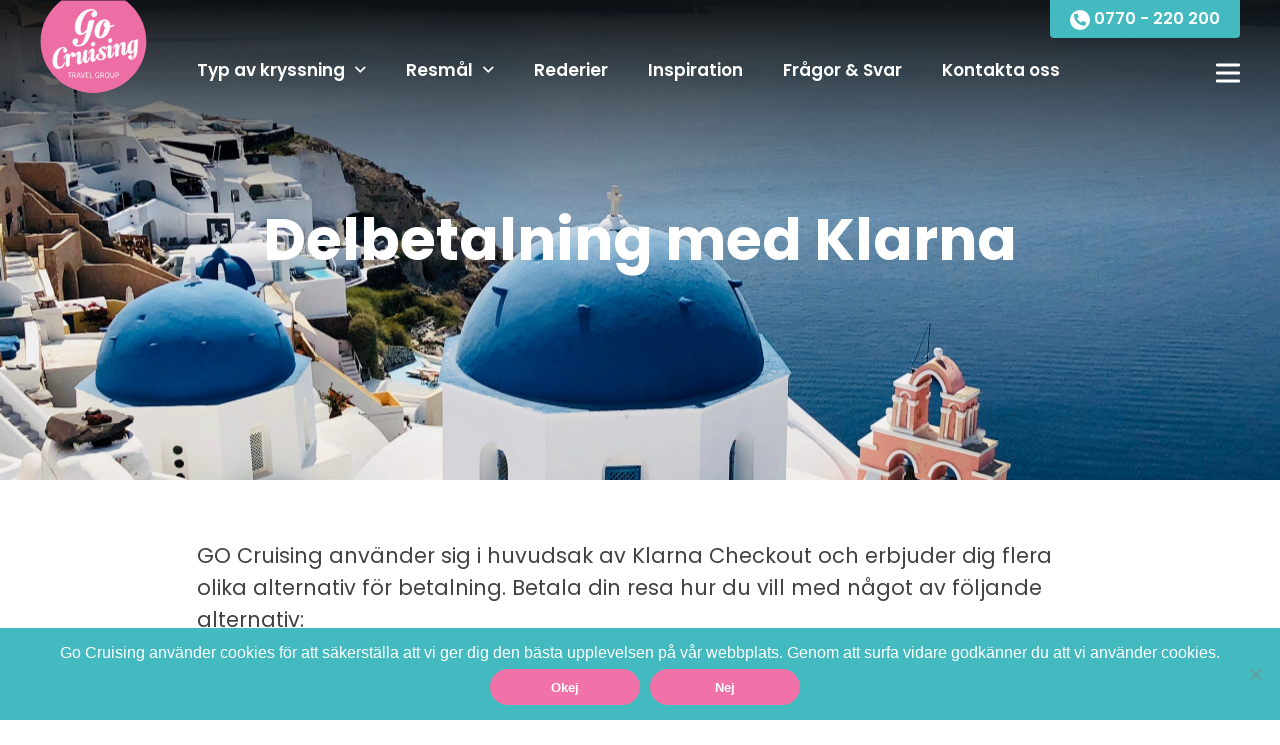

--- FILE ---
content_type: text/html; charset=UTF-8
request_url: https://www.gocruising.se/delbetalning/
body_size: 21122
content:
<!DOCTYPE html>
<html lang="sv-SE">
<head>
    <meta http-equiv="content-type" content="text/html; charset=utf-8" />
	<meta http-equiv="X-UA-Compatible" content="IE=egde;chrome=1" />
<script type="text/javascript">
/* <![CDATA[ */
var gform;gform||(document.addEventListener("gform_main_scripts_loaded",function(){gform.scriptsLoaded=!0}),document.addEventListener("gform/theme/scripts_loaded",function(){gform.themeScriptsLoaded=!0}),window.addEventListener("DOMContentLoaded",function(){gform.domLoaded=!0}),gform={domLoaded:!1,scriptsLoaded:!1,themeScriptsLoaded:!1,isFormEditor:()=>"function"==typeof InitializeEditor,callIfLoaded:function(o){return!(!gform.domLoaded||!gform.scriptsLoaded||!gform.themeScriptsLoaded&&!gform.isFormEditor()||(gform.isFormEditor()&&console.warn("The use of gform.initializeOnLoaded() is deprecated in the form editor context and will be removed in Gravity Forms 3.1."),o(),0))},initializeOnLoaded:function(o){gform.callIfLoaded(o)||(document.addEventListener("gform_main_scripts_loaded",()=>{gform.scriptsLoaded=!0,gform.callIfLoaded(o)}),document.addEventListener("gform/theme/scripts_loaded",()=>{gform.themeScriptsLoaded=!0,gform.callIfLoaded(o)}),window.addEventListener("DOMContentLoaded",()=>{gform.domLoaded=!0,gform.callIfLoaded(o)}))},hooks:{action:{},filter:{}},addAction:function(o,r,e,t){gform.addHook("action",o,r,e,t)},addFilter:function(o,r,e,t){gform.addHook("filter",o,r,e,t)},doAction:function(o){gform.doHook("action",o,arguments)},applyFilters:function(o){return gform.doHook("filter",o,arguments)},removeAction:function(o,r){gform.removeHook("action",o,r)},removeFilter:function(o,r,e){gform.removeHook("filter",o,r,e)},addHook:function(o,r,e,t,n){null==gform.hooks[o][r]&&(gform.hooks[o][r]=[]);var d=gform.hooks[o][r];null==n&&(n=r+"_"+d.length),gform.hooks[o][r].push({tag:n,callable:e,priority:t=null==t?10:t})},doHook:function(r,o,e){var t;if(e=Array.prototype.slice.call(e,1),null!=gform.hooks[r][o]&&((o=gform.hooks[r][o]).sort(function(o,r){return o.priority-r.priority}),o.forEach(function(o){"function"!=typeof(t=o.callable)&&(t=window[t]),"action"==r?t.apply(null,e):e[0]=t.apply(null,e)})),"filter"==r)return e[0]},removeHook:function(o,r,t,n){var e;null!=gform.hooks[o][r]&&(e=(e=gform.hooks[o][r]).filter(function(o,r,e){return!!(null!=n&&n!=o.tag||null!=t&&t!=o.priority)}),gform.hooks[o][r]=e)}});
/* ]]> */
</script>

    <meta name="viewport" content="width=device-width, initial-scale=1, user-scalable=no">
    <link rel="profile" href="http://gmpg.org/xfn/11">
	<link rel="pingback" href="https://www.gocruising.se/xmlrpc.php">
	    <meta name='robots' content='index, follow, max-image-preview:large, max-snippet:-1, max-video-preview:-1' />
	<style>img:is([sizes="auto" i], [sizes^="auto," i]) { contain-intrinsic-size: 3000px 1500px }</style>
	
	<!-- This site is optimized with the Yoast SEO plugin v25.6 - https://yoast.com/wordpress/plugins/seo/ -->
	<title>Delbetalning - GoCruising</title>
	<link rel="canonical" href="https://www.gocruising.se/delbetalning/" />
	<meta property="og:locale" content="sv_SE" />
	<meta property="og:type" content="article" />
	<meta property="og:title" content="Delbetalning - GoCruising" />
	<meta property="og:url" content="https://www.gocruising.se/delbetalning/" />
	<meta property="og:site_name" content="GoCruising" />
	<meta property="article:modified_time" content="2022-12-15T14:41:53+00:00" />
	<meta name="twitter:card" content="summary_large_image" />
	<script type="application/ld+json" class="yoast-schema-graph">{"@context":"https://schema.org","@graph":[{"@type":"WebPage","@id":"https://www.gocruising.se/delbetalning/","url":"https://www.gocruising.se/delbetalning/","name":"Delbetalning - GoCruising","isPartOf":{"@id":"https://www.gocruising.se/#website"},"datePublished":"2020-02-26T09:19:36+00:00","dateModified":"2022-12-15T14:41:53+00:00","breadcrumb":{"@id":"https://www.gocruising.se/delbetalning/#breadcrumb"},"inLanguage":"sv-SE","potentialAction":[{"@type":"ReadAction","target":["https://www.gocruising.se/delbetalning/"]}]},{"@type":"BreadcrumbList","@id":"https://www.gocruising.se/delbetalning/#breadcrumb","itemListElement":[{"@type":"ListItem","position":1,"name":"Home","item":"https://www.gocruising.se/"},{"@type":"ListItem","position":2,"name":"Delbetalning"}]},{"@type":"WebSite","@id":"https://www.gocruising.se/#website","url":"https://www.gocruising.se/","name":"GoCruising","description":"Förverkliga dina drömmar med en kryssning","potentialAction":[{"@type":"SearchAction","target":{"@type":"EntryPoint","urlTemplate":"https://www.gocruising.se/?s={search_term_string}"},"query-input":{"@type":"PropertyValueSpecification","valueRequired":true,"valueName":"search_term_string"}}],"inLanguage":"sv-SE"}]}</script>
	<!-- / Yoast SEO plugin. -->


<link rel='dns-prefetch' href='//www.gocruising.se' />
<link rel="alternate" type="application/rss+xml" title="GoCruising &raquo; Webbflöde" href="https://www.gocruising.se/feed/" />
<link rel="alternate" type="application/rss+xml" title="GoCruising &raquo; Kommentarsflöde" href="https://www.gocruising.se/comments/feed/" />
<link rel='stylesheet' id='vendor-css' href='https://www.gocruising.se/wp-content/themes/gocruising/dist/css/vendor.min.css?ver=1.0.0' type='text/css' media='screen' />
<link rel='stylesheet' id='app-css' href='https://www.gocruising.se/wp-content/themes/gocruising/dist/css/app.min.css?ver=1.0.0' type='text/css' media='screen' />
<link rel='stylesheet' id='wp-block-library-css' href='https://www.gocruising.se/wp-includes/css/dist/block-library/style.min.css?ver=6.8.1' type='text/css' media='all' />
<style id='classic-theme-styles-inline-css' type='text/css'>
/*! This file is auto-generated */
.wp-block-button__link{color:#fff;background-color:#32373c;border-radius:9999px;box-shadow:none;text-decoration:none;padding:calc(.667em + 2px) calc(1.333em + 2px);font-size:1.125em}.wp-block-file__button{background:#32373c;color:#fff;text-decoration:none}
</style>
<style id='global-styles-inline-css' type='text/css'>
:root{--wp--preset--aspect-ratio--square: 1;--wp--preset--aspect-ratio--4-3: 4/3;--wp--preset--aspect-ratio--3-4: 3/4;--wp--preset--aspect-ratio--3-2: 3/2;--wp--preset--aspect-ratio--2-3: 2/3;--wp--preset--aspect-ratio--16-9: 16/9;--wp--preset--aspect-ratio--9-16: 9/16;--wp--preset--color--black: #000000;--wp--preset--color--cyan-bluish-gray: #abb8c3;--wp--preset--color--white: #ffffff;--wp--preset--color--pale-pink: #f78da7;--wp--preset--color--vivid-red: #cf2e2e;--wp--preset--color--luminous-vivid-orange: #ff6900;--wp--preset--color--luminous-vivid-amber: #fcb900;--wp--preset--color--light-green-cyan: #7bdcb5;--wp--preset--color--vivid-green-cyan: #00d084;--wp--preset--color--pale-cyan-blue: #8ed1fc;--wp--preset--color--vivid-cyan-blue: #0693e3;--wp--preset--color--vivid-purple: #9b51e0;--wp--preset--gradient--vivid-cyan-blue-to-vivid-purple: linear-gradient(135deg,rgba(6,147,227,1) 0%,rgb(155,81,224) 100%);--wp--preset--gradient--light-green-cyan-to-vivid-green-cyan: linear-gradient(135deg,rgb(122,220,180) 0%,rgb(0,208,130) 100%);--wp--preset--gradient--luminous-vivid-amber-to-luminous-vivid-orange: linear-gradient(135deg,rgba(252,185,0,1) 0%,rgba(255,105,0,1) 100%);--wp--preset--gradient--luminous-vivid-orange-to-vivid-red: linear-gradient(135deg,rgba(255,105,0,1) 0%,rgb(207,46,46) 100%);--wp--preset--gradient--very-light-gray-to-cyan-bluish-gray: linear-gradient(135deg,rgb(238,238,238) 0%,rgb(169,184,195) 100%);--wp--preset--gradient--cool-to-warm-spectrum: linear-gradient(135deg,rgb(74,234,220) 0%,rgb(151,120,209) 20%,rgb(207,42,186) 40%,rgb(238,44,130) 60%,rgb(251,105,98) 80%,rgb(254,248,76) 100%);--wp--preset--gradient--blush-light-purple: linear-gradient(135deg,rgb(255,206,236) 0%,rgb(152,150,240) 100%);--wp--preset--gradient--blush-bordeaux: linear-gradient(135deg,rgb(254,205,165) 0%,rgb(254,45,45) 50%,rgb(107,0,62) 100%);--wp--preset--gradient--luminous-dusk: linear-gradient(135deg,rgb(255,203,112) 0%,rgb(199,81,192) 50%,rgb(65,88,208) 100%);--wp--preset--gradient--pale-ocean: linear-gradient(135deg,rgb(255,245,203) 0%,rgb(182,227,212) 50%,rgb(51,167,181) 100%);--wp--preset--gradient--electric-grass: linear-gradient(135deg,rgb(202,248,128) 0%,rgb(113,206,126) 100%);--wp--preset--gradient--midnight: linear-gradient(135deg,rgb(2,3,129) 0%,rgb(40,116,252) 100%);--wp--preset--font-size--small: 13px;--wp--preset--font-size--medium: 20px;--wp--preset--font-size--large: 36px;--wp--preset--font-size--x-large: 42px;--wp--preset--spacing--20: 0.44rem;--wp--preset--spacing--30: 0.67rem;--wp--preset--spacing--40: 1rem;--wp--preset--spacing--50: 1.5rem;--wp--preset--spacing--60: 2.25rem;--wp--preset--spacing--70: 3.38rem;--wp--preset--spacing--80: 5.06rem;--wp--preset--shadow--natural: 6px 6px 9px rgba(0, 0, 0, 0.2);--wp--preset--shadow--deep: 12px 12px 50px rgba(0, 0, 0, 0.4);--wp--preset--shadow--sharp: 6px 6px 0px rgba(0, 0, 0, 0.2);--wp--preset--shadow--outlined: 6px 6px 0px -3px rgba(255, 255, 255, 1), 6px 6px rgba(0, 0, 0, 1);--wp--preset--shadow--crisp: 6px 6px 0px rgba(0, 0, 0, 1);}:where(.is-layout-flex){gap: 0.5em;}:where(.is-layout-grid){gap: 0.5em;}body .is-layout-flex{display: flex;}.is-layout-flex{flex-wrap: wrap;align-items: center;}.is-layout-flex > :is(*, div){margin: 0;}body .is-layout-grid{display: grid;}.is-layout-grid > :is(*, div){margin: 0;}:where(.wp-block-columns.is-layout-flex){gap: 2em;}:where(.wp-block-columns.is-layout-grid){gap: 2em;}:where(.wp-block-post-template.is-layout-flex){gap: 1.25em;}:where(.wp-block-post-template.is-layout-grid){gap: 1.25em;}.has-black-color{color: var(--wp--preset--color--black) !important;}.has-cyan-bluish-gray-color{color: var(--wp--preset--color--cyan-bluish-gray) !important;}.has-white-color{color: var(--wp--preset--color--white) !important;}.has-pale-pink-color{color: var(--wp--preset--color--pale-pink) !important;}.has-vivid-red-color{color: var(--wp--preset--color--vivid-red) !important;}.has-luminous-vivid-orange-color{color: var(--wp--preset--color--luminous-vivid-orange) !important;}.has-luminous-vivid-amber-color{color: var(--wp--preset--color--luminous-vivid-amber) !important;}.has-light-green-cyan-color{color: var(--wp--preset--color--light-green-cyan) !important;}.has-vivid-green-cyan-color{color: var(--wp--preset--color--vivid-green-cyan) !important;}.has-pale-cyan-blue-color{color: var(--wp--preset--color--pale-cyan-blue) !important;}.has-vivid-cyan-blue-color{color: var(--wp--preset--color--vivid-cyan-blue) !important;}.has-vivid-purple-color{color: var(--wp--preset--color--vivid-purple) !important;}.has-black-background-color{background-color: var(--wp--preset--color--black) !important;}.has-cyan-bluish-gray-background-color{background-color: var(--wp--preset--color--cyan-bluish-gray) !important;}.has-white-background-color{background-color: var(--wp--preset--color--white) !important;}.has-pale-pink-background-color{background-color: var(--wp--preset--color--pale-pink) !important;}.has-vivid-red-background-color{background-color: var(--wp--preset--color--vivid-red) !important;}.has-luminous-vivid-orange-background-color{background-color: var(--wp--preset--color--luminous-vivid-orange) !important;}.has-luminous-vivid-amber-background-color{background-color: var(--wp--preset--color--luminous-vivid-amber) !important;}.has-light-green-cyan-background-color{background-color: var(--wp--preset--color--light-green-cyan) !important;}.has-vivid-green-cyan-background-color{background-color: var(--wp--preset--color--vivid-green-cyan) !important;}.has-pale-cyan-blue-background-color{background-color: var(--wp--preset--color--pale-cyan-blue) !important;}.has-vivid-cyan-blue-background-color{background-color: var(--wp--preset--color--vivid-cyan-blue) !important;}.has-vivid-purple-background-color{background-color: var(--wp--preset--color--vivid-purple) !important;}.has-black-border-color{border-color: var(--wp--preset--color--black) !important;}.has-cyan-bluish-gray-border-color{border-color: var(--wp--preset--color--cyan-bluish-gray) !important;}.has-white-border-color{border-color: var(--wp--preset--color--white) !important;}.has-pale-pink-border-color{border-color: var(--wp--preset--color--pale-pink) !important;}.has-vivid-red-border-color{border-color: var(--wp--preset--color--vivid-red) !important;}.has-luminous-vivid-orange-border-color{border-color: var(--wp--preset--color--luminous-vivid-orange) !important;}.has-luminous-vivid-amber-border-color{border-color: var(--wp--preset--color--luminous-vivid-amber) !important;}.has-light-green-cyan-border-color{border-color: var(--wp--preset--color--light-green-cyan) !important;}.has-vivid-green-cyan-border-color{border-color: var(--wp--preset--color--vivid-green-cyan) !important;}.has-pale-cyan-blue-border-color{border-color: var(--wp--preset--color--pale-cyan-blue) !important;}.has-vivid-cyan-blue-border-color{border-color: var(--wp--preset--color--vivid-cyan-blue) !important;}.has-vivid-purple-border-color{border-color: var(--wp--preset--color--vivid-purple) !important;}.has-vivid-cyan-blue-to-vivid-purple-gradient-background{background: var(--wp--preset--gradient--vivid-cyan-blue-to-vivid-purple) !important;}.has-light-green-cyan-to-vivid-green-cyan-gradient-background{background: var(--wp--preset--gradient--light-green-cyan-to-vivid-green-cyan) !important;}.has-luminous-vivid-amber-to-luminous-vivid-orange-gradient-background{background: var(--wp--preset--gradient--luminous-vivid-amber-to-luminous-vivid-orange) !important;}.has-luminous-vivid-orange-to-vivid-red-gradient-background{background: var(--wp--preset--gradient--luminous-vivid-orange-to-vivid-red) !important;}.has-very-light-gray-to-cyan-bluish-gray-gradient-background{background: var(--wp--preset--gradient--very-light-gray-to-cyan-bluish-gray) !important;}.has-cool-to-warm-spectrum-gradient-background{background: var(--wp--preset--gradient--cool-to-warm-spectrum) !important;}.has-blush-light-purple-gradient-background{background: var(--wp--preset--gradient--blush-light-purple) !important;}.has-blush-bordeaux-gradient-background{background: var(--wp--preset--gradient--blush-bordeaux) !important;}.has-luminous-dusk-gradient-background{background: var(--wp--preset--gradient--luminous-dusk) !important;}.has-pale-ocean-gradient-background{background: var(--wp--preset--gradient--pale-ocean) !important;}.has-electric-grass-gradient-background{background: var(--wp--preset--gradient--electric-grass) !important;}.has-midnight-gradient-background{background: var(--wp--preset--gradient--midnight) !important;}.has-small-font-size{font-size: var(--wp--preset--font-size--small) !important;}.has-medium-font-size{font-size: var(--wp--preset--font-size--medium) !important;}.has-large-font-size{font-size: var(--wp--preset--font-size--large) !important;}.has-x-large-font-size{font-size: var(--wp--preset--font-size--x-large) !important;}
:where(.wp-block-post-template.is-layout-flex){gap: 1.25em;}:where(.wp-block-post-template.is-layout-grid){gap: 1.25em;}
:where(.wp-block-columns.is-layout-flex){gap: 2em;}:where(.wp-block-columns.is-layout-grid){gap: 2em;}
:root :where(.wp-block-pullquote){font-size: 1.5em;line-height: 1.6;}
</style>
<link rel='stylesheet' id='cookie-notice-front-css' href='https://www.gocruising.se/wp-content/plugins/cookie-notice/css/front.min.css?ver=2.5.7' type='text/css' media='all' />
<script type="text/javascript" src="https://www.gocruising.se/wp-includes/js/jquery/jquery.min.js?ver=3.7.1" id="jquery-core-js"></script>
<script type="text/javascript" src="https://www.gocruising.se/wp-includes/js/jquery/jquery-migrate.min.js?ver=3.4.1" id="jquery-migrate-js"></script>
<link rel="https://api.w.org/" href="https://www.gocruising.se/wp-json/" /><link rel="alternate" title="JSON" type="application/json" href="https://www.gocruising.se/wp-json/wp/v2/pages/2869" /><link rel="alternate" title="oEmbed (JSON)" type="application/json+oembed" href="https://www.gocruising.se/wp-json/oembed/1.0/embed?url=https%3A%2F%2Fwww.gocruising.se%2Fdelbetalning%2F" />
<link rel="alternate" title="oEmbed (XML)" type="text/xml+oembed" href="https://www.gocruising.se/wp-json/oembed/1.0/embed?url=https%3A%2F%2Fwww.gocruising.se%2Fdelbetalning%2F&#038;format=xml" />
<link rel="icon" href="https://www.gocruising.se/wp-content/uploads/2024/07/cropped-Logos-2-2-32x32.png" sizes="32x32" />
<link rel="icon" href="https://www.gocruising.se/wp-content/uploads/2024/07/cropped-Logos-2-2-192x192.png" sizes="192x192" />
<link rel="apple-touch-icon" href="https://www.gocruising.se/wp-content/uploads/2024/07/cropped-Logos-2-2-180x180.png" />
<meta name="msapplication-TileImage" content="https://www.gocruising.se/wp-content/uploads/2024/07/cropped-Logos-2-2-270x270.png" />
</head>
<body class="wp-singular page-template-default page page-id-2869 wp-theme-gocruising cookies-not-set body--frontend">
<header class="site-header">
	<nav class="navbar">
		<a href="https://www.gocruising.se/" rel="noopener" class="navbar__logotype"><svg version="1.1" id="Layer_1" xmlns="http://www.w3.org/2000/svg" x="0" y="0" viewBox="0 0 350.83 304.16" xml:space="preserve"><path d="M280.25 0H70.48C28.88 30.79 2.02 79.44 2.02 134.19c0 93.09 77.61 168.55 173.34 168.55S348.7 227.28 348.7 134.19c.01-54.75-26.85-103.4-68.45-134.19z" fill="#ed6ea4"/><path d="M92 235.64h11.52v1.68h-4.7v15.84h-2.11v-15.84H92v-1.68zm19.54 0c4.39 0 5.38 2.76 5.38 5.16 0 1.87-.62 3.98-3.02 4.8.46.34.82.84 1.15 1.58l2.59 5.98h-2.26l-2.42-5.69c-.53-1.22-1.27-1.49-2.57-1.54h-2.04v7.22h-2.11v-17.52h5.3zm-.1 8.61c2.54 0 3.36-1.73 3.36-3.46s-.82-3.48-3.36-3.48h-3.1v6.94h3.1zm16.54-8.61l5.74 17.52h-2.09l-1.7-5.28h-6.67l-1.7 5.28h-2.09l5.71-17.52h2.8zm-4.2 10.56h5.59l-2.78-8.69-2.81 8.69zm15.1 6.96l-5.35-17.52h2.16l4.58 15.53 4.61-15.53h2.14l-5.33 17.52h-2.81zm20.59-17.52v1.68h-7.2v6.1h6.7v1.68h-6.7v6.38h7.68v1.68h-9.79v-17.52h9.31zm4.12 0h2.11v15.84h6.53v1.68h-8.64v-17.52zm25.73 8.71h4.58v8.81h-1.15l-.36-2.09c-.86 1.42-2.28 2.42-4.54 2.42-5.42 0-6.5-3.48-6.5-9.12 0-5.69 1.3-9.07 6.74-9.07 3.67 0 5.09 1.82 5.45 4.58l-1.7.31c-.29-1.85-1.34-3.17-3.74-3.17-3.96 0-4.63 2.71-4.63 7.37 0 4.78.67 7.37 4.44 7.37 2.62 0 3.94-1.46 4.13-3.6v-2.4h-2.71v-1.41zm14.74-8.71c4.39 0 5.38 2.76 5.38 5.16 0 1.87-.62 3.98-3.02 4.8.46.34.82.84 1.15 1.58l2.59 5.98h-2.26l-2.42-5.69c-.53-1.22-1.27-1.49-2.57-1.54h-2.04v7.22h-2.11v-17.52h5.3zm-.1 8.61c2.54 0 3.36-1.73 3.36-3.46s-.82-3.48-3.36-3.48h-3.1v6.94h3.1zm9.39.15c0-5.06 1.27-9.1 6.86-9.1 5.57 0 6.89 4.03 6.89 9.1 0 5.11-1.32 9.1-6.89 9.1-5.59-.01-6.86-3.99-6.86-9.1zm11.64 0c0-4.08-.94-7.37-4.78-7.37-3.86 0-4.75 3.29-4.75 7.37s.89 7.37 4.75 7.37c3.84-.01 4.78-3.29 4.78-7.37zm18.43-8.76v11.74c0 5.54-3.31 6.12-6.19 6.12-2.86 0-6.17-.58-6.17-6.12v-11.74h2.11v11.66c0 3.94 2.14 4.42 4.06 4.42 1.97 0 4.08-.48 4.08-4.42v-11.66h2.11zm6.84 11.01v6.5h-2.11v-17.52h5.16c4.37 0 5.42 2.66 5.42 5.52 0 2.83-1.06 5.5-5.42 5.5h-3.05zm2.93-1.68c2.59 0 3.43-1.63 3.43-3.82 0-2.21-.84-3.84-3.43-3.84h-2.93v7.66h2.93z" fill="#fff"/><path d="M170 63.82c2.77 0 5.55.6 8.08 1.45-5.06 17.13-12.66 54.52-23.16 68.75-7.24 9.77-16.28 16.04-28.71 16.04-8.8 0-19.42-4.7-19.42-14.96 0-6.75 5.31-10.73 10.01-10.73 5.67 0 8.2 3.5 8.2 7.6 0 3.98-2.41 8.56-6.51 10.86 2.53 1.81 5.55 2.78 8.44 2.78 4.94 0 9.77-2.53 12.66-7 5.91-9.53 9.89-23.64 12.79-37.03-7.6 7.84-14.84 10.74-18.7 10.74-12.91 0-18.94-10.86-18.94-24.85 0-24.84 19.18-59.22 53.19-59.22 13.27 0 19.18 7.96 19.18 14.84 0 6.99-5.31 10.61-10.13 10.61-4.1 0-7.84-2.53-7.84-7.84 0-4.22 3.14-9.89 9.05-11.82-1.45-1.57-4.58-2.05-6.51-2.05-25.09 0-38.96 40.04-38.96 61.4 0 7.84 1.81 13.15 5.67 13.15 4.46 0 11.82-7.6 15.68-13.03 1.93-9.53 3.38-18.21 5.07-23.28 1.45-4.6 6.03-6.41 10.86-6.41zm9.29 38.47c0-17.73 12.9-40.29 32.32-40.29 12.3 0 17.73 9.17 17.97 20.38 5.19-.6 10.73-2.05 13.63-3.13.48.6.72 1.09.72 1.45 0 .48-.24.84-.72 1.33-1.93 1.81-7.72 4.1-13.87 5.42-1.93 16.77-14.23 35.83-32.08 35.83-12.55 0-17.97-9.53-17.97-20.99zm35.34-36.06c-13.75 0-20.75 33.65-20.75 44.39 0 4.7 1.21 7.84 3.98 7.84 5.19 0 12.54-16.64 15.92-31.12-3.38-.96-4.95-4.1-4.95-7.48 0-5.43 3.98-11.82 11.58-11.82-1.8-1.21-3.73-1.81-5.78-1.81z" fill="#fff" stroke="#fff" stroke-miterlimit="10"/><g fill="#fff" stroke="#fff" stroke-miterlimit="10"><path d="M75.53 154.97c-12.89 1.41-21.55 31.23-19.58 49.19.9 8.25 4.04 13.91 9.97 13.26 7.82-.85 11.41-8.55 13.98-15.27 1.03-.11 1.43.37 1.52 1.14.19 1.72-.82 5.22-2.71 8.64-3.42 6.11-8.94 10.54-16.5 11.37-12.46 1.36-19.06-8.09-20.41-20.47-2.18-19.94 9.33-47.54 32.44-50.07 9.45-1.04 13.79 4.4 14.32 9.3.54 4.98-2.96 7.97-6.39 8.35-2.92.32-5.78-1.19-6.2-4.98-.33-3.01 1.46-7.29 5.52-9.12-2.03-1.16-4.07-1.54-5.96-1.34zm124.33 40.22c-6.96.75-13.62-2.1-14.51-10.35-.56-5.16 1.68-10.18 6.75-10.73 1.38-.15 2.81.22 4.08 1.56-3.58 2.3-5.01 5.93-4.67 9.11.58 5.33 4.64 7.5 8.5 7.08 3.87-.42 7.53-3.51 7.01-8.41-.61-5.67-13.44-12.55-14.12-18.82-.78-7.22 9.18-13.25 16.05-13.99 3.44-.37 6.06.56 6.36 3.31.15 1.37-1.18 3.6-3.59 5.43-1.56-2.35-4.95-3.99-7.88-3.67-.95.1-1.79.37-2.51.88-.12.53-.05 1.13 0 1.65.81 7.48 14.07 12.74 15.02 21.51.91 8.26-7.98 14.52-16.49 15.44z"/><path d="M115.21 176.27c1.01 4.66-2.15 7.76-5.47 8.46-2.82.58-5.75-.56-6.45-3.8-.74-3.41.65-6.04 2.48-8.25-9.52 2.94-9.79 30.74-9.3 40.38-1.37 1.06-4.25 2.61-6.28 3.03-2.22.47-4.15-.17-4.83-3.33-1.25-5.74 1.06-29.09.45-31.91-2.76.83-5.34 6.15-6.03 9.16-.6.13-1.43-.04-1.63-.96-.74-3.4 4.57-13.38 11.82-14.89 2.73-.57 6.02.23 6.73 3.47.14.66.2 1.35.29 2.11 1.6-4.51 4.29-8.54 8.55-9.43 3.99-.86 8.6 1.06 9.67 5.96"/><path d="M143.13 196.92c-.52-2.41-.86-5.21-.97-8.14-3.56 13.95-8.12 18.81-12.21 19.67-4.6.95-7.36-.64-8.06-3.88-1.25-5.74 1.42-27.86.79-30.69-2.75.83-5.35 6.15-6.02 9.15-.6.14-1.44-.04-1.64-.94-.74-3.42 4.57-13.39 11.82-14.91 2.73-.56 6.03.22 6.73 3.47 1.16 5.31-1.4 25.51-.62 29.09.2.91.63 1.25 1.32 1.11 2.47-.52 7.25-15 8.32-25.22.35-2.93.61-5.43.86-7.13.57-3.51 3.01-5.4 6.17-6.06 1.62-.34 3.39-.36 5.14-.12-1.61 11.04-2.32 30.3-1.86 37.34 3.73-1.73 7.22-11.06 8.17-14.92 1.03-.21 1.48.22 1.64.97.83 3.82-3.94 17.52-11.96 19.18-4.18.88-6.48-2.73-7.62-7.97m33.81-2.26c3.73-1.73 7.21-11.07 8.17-14.92 1.02-.21 1.48.22 1.64.97.82 3.82-3.95 17.52-11.96 19.18-4.18.87-7.69-.91-8.49-4.58-1.25-5.74 1.42-27.86.81-30.69-2.76.83-5.34 6.17-6.03 9.17-.59.12-1.44-.04-1.63-.96-.74-3.41 4.56-13.39 11.81-14.89 2.73-.57 6.02.22 6.73 3.46 1.26 5.73-1.51 26.22-1.05 33.26m-8.79-49.39c-.81-3.74 1-8.55 5.77-9.54 3.67-.77 5.93 1.45 6.56 4.37.83 3.74-.98 8.55-5.75 9.55-3.68.76-5.94-1.47-6.58-4.38m64.63 37.75c3.73-1.74 7.22-11.07 8.17-14.92 1.03-.22 1.47.22 1.64.97.83 3.82-3.95 17.51-11.97 19.18-4.17.87-7.68-.92-8.48-4.58-1.25-5.75 1.42-27.86.81-30.69-2.76.83-5.34 6.15-6.03 9.17-.58.12-1.43-.06-1.62-.96-.75-3.42 4.56-13.39 11.81-14.91 2.73-.56 6.02.23 6.73 3.47 1.25 5.75-1.51 26.23-1.06 33.27M224 133.63c-.81-3.74.99-8.55 5.77-9.55 3.67-.77 5.93 1.45 6.56 4.37.83 3.74-.98 8.55-5.76 9.55-3.67.77-5.94-1.46-6.57-4.37m33.73 18.63c3.64-9.46 9.06-14.94 14-15.97 4.6-.96 7.35.65 8.06 3.89 1.25 5.74-1.5 26.23-1.03 33.26 3.72-1.74 7.21-11.07 8.16-14.92 1.01-.22 1.47.21 1.63.96.84 3.82-3.94 17.51-11.95 19.2-4.18.87-7.69-.93-8.5-4.58-1.16-5.33 1.48-25.97.7-29.55-.19-.92-.63-1.26-1.31-1.12-9.47 1.98-10.52 29.5-10.23 36.92-1.75.98-4.24 2.63-6.46 3.08-2.05.43-3.79-.15-4.47-3.32-1.25-5.74 1.45-29.36.84-32.18-2.75.85-5.34 6.16-6.02 9.17-.59.12-1.44-.04-1.63-.95-.75-3.41 4.57-13.39 11.82-14.9 2.73-.57 5.34.37 6.04 3.61.34 1.58.46 4.24.35 7.4"/><path d="M308.5 162.71c-2.1 5.92-4.99 10.26-9.42 11.19-6.82 1.41-10.58-2.74-11.95-9-2.61-11.96 3.85-31.47 15.61-33.93 2.22-.46 4.33-.57 7.18 1.46.86-2.62 3.14-4.05 5.95-4.62 1.71-.37 3.47-.39 5.32-.16-2.13 16-.98 36.45-4.26 48.44-2.14 7.75-7.55 14.88-16.32 16.71-4.53.95-9.9-1.24-10.93-5.97-1.01-4.66 2.14-7.76 5.47-8.46 2.82-.59 5.74.56 6.45 3.81.74 3.4-.64 6.03-2.49 8.25.65.13 1.27.09 1.78-.03 8.61-1.82 7.89-19.4 7.61-27.69m.94-27.58c-1.53-.91-2.87-1.32-4.15-1.05-6.06 1.25-7.75 20.92-5.86 29.57.57 2.66 1.48 4.3 2.75 4.04 2.48-.52 5.88-6.18 6.4-13.59.09-6.55.33-13.2.86-18.97"/></g></svg></a>		<ul id="menu-primary-navigation" class="navbar__nav"><li id="menu-item-8138" class="menu-item menu-item-type-custom menu-item-object-custom menu-item-8138 has-megamenu megamenu--8138"><a href="#">Typ av kryssning</a><nav class="megamenu megamenu--8138" data-mega-target="menu-item-8138"><div class="megamenu--inner"><ul id="menu-typ-av-kryssning" class="megamenu__nav"><li id="menu-item-6986" class="menu-item menu-item-type-post_type menu-item-object-page menu-item-6986"><a href="https://www.gocruising.se/vara-kryssningar/">Våra kryssningar</a></li>
<li id="menu-item-9612" class="menu-item menu-item-type-post_type menu-item-object-page menu-item-9612"><a href="https://www.gocruising.se/flodkryssningar/">Flodkryssningar</a></li>
<li id="menu-item-8228" class="menu-item menu-item-type-post_type menu-item-object-page menu-item-8228"><a href="https://www.gocruising.se/skraddarsydda-resor/">Skräddarsydda resor</a></li>
</ul></div><div class="megamenu__puff" style="background-image: url(https://www.gocruising.se/wp-content/uploads/2021/02/OC_R_Pool-Deck-scaled-e1622635278143.jpg);"><div class="megamenu__puff--inner"><div class="editor_content center white"><p class="paragraph-preamble">Vill du se hela vårt utbud av kryssningar?</p>
</div><div class="gocruising-buttons-container center"><a href="https://www.gocruising.se/vara-kryssningar/" target="" class="btn btn--primary">Se alla våra kryssningar</a></div></div></div></nav></li>
<li id="menu-item-35" class="menu-item menu-item-type-custom menu-item-object-custom menu-item-35 has-megamenu megamenu--35"><a href="#">Resmål</a><nav class="megamenu megamenu--35" data-mega-target="menu-item-35"><div class="megamenu--inner"><ul id="menu-resmal-mega-menu" class="megamenu__nav"><li id="menu-item-1178" class="menu-item menu-item-type-post_type menu-item-object-page menu-item-1178"><a href="https://www.gocruising.se/kryssningar-medelhavet-europa/">Medelhavet och Europa</a></li>
<li id="menu-item-922" class="menu-item menu-item-type-post_type menu-item-object-page menu-item-922"><a href="https://www.gocruising.se/kryssningar-karibien/">Karibien</a></li>
<li id="menu-item-9467" class="menu-item menu-item-type-post_type menu-item-object-page menu-item-9467"><a href="https://www.gocruising.se/soderhavet/">Söderhavet</a></li>
<li id="menu-item-1388" class="menu-item menu-item-type-post_type menu-item-object-page menu-item-1388"><a href="https://www.gocruising.se/resa-ovriga-varlden/">Övriga Världen</a></li>
<li id="menu-item-432" class="menu-item menu-item-type-post_type menu-item-object-page menu-item-432"><a href="https://www.gocruising.se/vara-kryssningar/">Alla resor</a></li>
</ul></div><div class="megamenu__puff" style="background-image: url(https://www.gocruising.se/wp-content/uploads/2021/02/CL_CGC_BR1013PG_Dest_GreenLeavesAndPier-scaled.jpg);"><div class="megamenu__puff--inner"><div class="editor_content center white"><h4 style="text-align: center;">Hittar du inte vad du söker? VIll du ha tips?</h4>
<p style="text-align: center;">Vi älskar att hjälpa till att uppfylla resedrömmar, oavsett budget och storlek på resesällskapet. För oss är ingen dröm för liten eller för stor.</p>
</div><div class="gocruising-buttons-container center"><a href="https://www.gocruising.se/inspiration/" target="" class="btn btn--primary">Kryssningsinspiration</a></div></div></div></nav></li>
<li id="menu-item-9611" class="menu-item menu-item-type-post_type menu-item-object-page menu-item-9611"><a href="https://www.gocruising.se/rederier/">Rederier</a></li>
<li id="menu-item-13031" class="menu-item menu-item-type-post_type menu-item-object-page menu-item-13031"><a href="https://www.gocruising.se/inspiration/">Inspiration</a></li>
<li id="menu-item-323" class="menu-item menu-item-type-post_type menu-item-object-page menu-item-323"><a href="https://www.gocruising.se/fragor-svar/">Frågor &#038; Svar</a></li>
<li id="menu-item-15781" class="menu-item menu-item-type-post_type menu-item-object-page menu-item-15781"><a href="https://www.gocruising.se/kontakta-oss/">Kontakta oss</a></li>
</ul>		<button class="navbar__burger">
			<span></span>
		</button>
		<a href="tel:0770220200" class="navbar__phone">
			<i class="fas fa-phone-alt"></i>
			<span>0770 - 220 200</span>
		</a>
	</nav>


	<nav class="hamburger">
		<div class="hamburger--inner">
			<ul id="menu-hamburger-menu" class="hamburger__nav"><li id="menu-item-57" class="hide-desktop menu-item menu-item-type-custom menu-item-object-custom menu-item-has-children menu-item-57"><a href="#">Resmål</a>
<ul class="sub-menu">
	<li id="menu-item-2696" class="menu-item menu-item-type-post_type menu-item-object-page menu-item-2696"><a href="https://www.gocruising.se/kryssningar-medelhavet-europa/">Medelhavet och Europa</a></li>
	<li id="menu-item-2697" class="menu-item menu-item-type-post_type menu-item-object-page menu-item-2697"><a href="https://www.gocruising.se/kryssningar-karibien/">Karibien</a></li>
	<li id="menu-item-2698" class="menu-item menu-item-type-post_type menu-item-object-page menu-item-2698"><a href="https://www.gocruising.se/resa-ovriga-varlden/">Övriga Världen</a></li>
	<li id="menu-item-2699" class="menu-item menu-item-type-post_type menu-item-object-page menu-item-2699"><a href="https://www.gocruising.se/vara-fardledare/">Våra färdledare</a></li>
	<li id="menu-item-433" class="menu-item menu-item-type-post_type menu-item-object-page menu-item-433"><a href="https://www.gocruising.se/vara-kryssningar/">Alla resor</a></li>
</ul>
</li>
<li id="menu-item-8207" class="hide-desktop menu-item menu-item-type-custom menu-item-object-custom menu-item-has-children menu-item-8207"><a href="#">Typ av kryssning</a>
<ul class="sub-menu">
	<li id="menu-item-8208" class="menu-item menu-item-type-post_type menu-item-object-page menu-item-8208"><a href="https://www.gocruising.se/kryssningar-med-fardledare/">Kryssningar med färdledare</a></li>
	<li id="menu-item-8539" class="menu-item menu-item-type-post_type menu-item-object-page menu-item-8539"><a href="https://www.gocruising.se/?page_id=7141">Kryssningar All Inclusive</a></li>
	<li id="menu-item-8673" class="menu-item menu-item-type-post_type menu-item-object-page menu-item-8673"><a href="https://www.gocruising.se/?page_id=7218">Mat och vinkryssningar</a></li>
	<li id="menu-item-1970" class="menu-item menu-item-type-post_type menu-item-object-page menu-item-1970"><a href="https://www.gocruising.se/skraddarsydda-resor/">Skräddarsydda resor</a></li>
</ul>
</li>
<li id="menu-item-2737" class="hide-desktop menu-item menu-item-type-post_type menu-item-object-page menu-item-2737"><a href="https://www.gocruising.se/vara-kryssningar/">Våra kryssningar</a></li>
<li id="menu-item-230" class="menu-item menu-item-type-post_type menu-item-object-page menu-item-230"><a href="https://www.gocruising.se/om-oss/">Om oss</a></li>
<li id="menu-item-770" class="menu-item menu-item-type-post_type menu-item-object-page menu-item-770"><a href="https://www.gocruising.se/integritetspolicy/">Personuppgiftspolicy</a></li>
<li id="menu-item-750" class="menu-item menu-item-type-post_type menu-item-object-page menu-item-750"><a href="https://www.gocruising.se/grupp-konferens/">Grupp &#038; konferens</a></li>
<li id="menu-item-322" class="hide-desktop divider-item menu-item menu-item-type-post_type menu-item-object-page menu-item-322"><a href="https://www.gocruising.se/fragor-svar/">Frågor &#038; Svar</a></li>
<li id="menu-item-2907" class="menu-item menu-item-type-post_type menu-item-object-page current-menu-item page_item page-item-2869 current_page_item menu-item-2907"><a href="https://www.gocruising.se/delbetalning/" aria-current="page">Delbetalning</a></li>
<li id="menu-item-778" class="menu-item menu-item-type-post_type menu-item-object-page menu-item-778"><a href="https://www.gocruising.se/jobba-hos-oss/">Jobba hos oss</a></li>
<li id="menu-item-2368" class="menu-item menu-item-type-post_type menu-item-object-page menu-item-2368"><a href="https://www.gocruising.se/go-exclusive/">GO Exclusive</a></li>
<li id="menu-item-799" class="menu-item menu-item-type-post_type menu-item-object-page menu-item-799"><a href="https://www.gocruising.se/resevillkor/">Resevillkor</a></li>
<li id="menu-item-15824" class="menu-item menu-item-type-post_type menu-item-object-page menu-item-15824"><a href="https://www.gocruising.se/reklamation/">Reklamation</a></li>
<li id="menu-item-50" class="menu-item menu-item-type-custom menu-item-object-custom menu-item-50"><a href="https://boka.gocruising.se/mina-bokningar">Mina sidor</a></li>
<li id="menu-item-17077" class="menu-item menu-item-type-post_type menu-item-object-page menu-item-17077"><a href="https://www.gocruising.se/parkering-arlanda/">Parkering Arlanda</a></li>
<li id="menu-item-18046" class="menu-item menu-item-type-post_type menu-item-object-page menu-item-18046"><a href="https://www.gocruising.se/hotell-pa-arlanda/">Hotell på Arlanda</a></li>
</ul>							<div class="gocruising-buttons-container center">
					<a href="https://www.gocruising.se/kontakta-oss/" target="" class="btn btn--primary">
						Frågor? Kontakta oss					</a>
				</div>
					</div>

					<figure class="hamburger__puff" style="background-image: url(https://www.gocruising.se/wp-content/uploads/2022/05/Nyar-Budapest-mindre-1.jpg);">
				<div class="hamburger__puff--inner">
					<h3>Nyårskryssning på Donau med tre huvudstäder</h3>
					<em>29 december 2025 - 5 januari 2026</em>										<div class="gocruising-buttons-container center">
						<a href="https://www.gocruising.se/vara-resor/nyarskryssning-pa-donau-med-tre-huvudstader/" target="" class="btn btn--primary">Läs mer / boka</a>
					</div>
									</div>
			</figure>
			</nav>
</header>
<main id="main" role="main">
	<article class="page-wrapper">
					<section class="block hero" style="background-image: url(https://www.gocruising.se/wp-content/uploads/2021/04/hus-santorini-scaled.jpg);">
		<div class="hero--inner editor_content white">
		<h1 class="massive">Delbetalning med Klarna</h1>		
		
	</div>
	</section>



<section class="content-block block container-fluid white">
    		<div class="row justify-content-center content-block--row">
		<div class="col-lg-10 col-12 editor_content">
		<p class="paragraph-preamble">GO Cruising använder sig i huvudsak av Klarna Checkout och erbjuder dig flera olika alternativ för betalning. Betala din resa hur du vill med något av följande alternativ:</p>
<h4><strong>Direktbetalning från bankkonto</strong></h4>
<p>Med Klarna direktbetalning betalar du din resa direkt från ditt bankkonto som du bekräftar med BankId. Du ansluter enkelt ditt konto till Klarna genom bankid, första gången du gör ett köp. Pengarna dras efter 1-3 bankdagar.</p>
<h4><strong>Kortbetalning med VISA, Mastercard och Amex</strong></h4>
<p>Betala din resa direkt med ditt kort.</p>
<h4><strong>Betala inom 30 dagar </strong></h4>
<p>Du kan välja att betala med faktura och får då möjlighet att betala inom 30 dagar utan extra kostnad. Faktura kommer via mail eller i Klarnas app.</p>
<h4><strong>Betala i din egen takt. Dela upp med Klarna</strong></h4>
<p>Du kan även välja att dela upp din betalning och betala resan i din egen takt. Klarna erbjuder dig att dela upp din resa i 6-36 månader. Räntan för ett köp är mellan 0-18.90%.</p>
<h4><strong>Frågor gällande din betalning?</strong></h4>
<p>Hör av dig till Klarnas kundservice vid frågor angående din betalning. Logga in i Klarnas app eller på följande länk: <a href="https://www.klarna.com/se/kundservice/">https://www.klarna.com/se/kundservice/</a>  Här kan du läsa om Klarnas betalningsvillkor.</p>
	</div>
</div>		
	</section>




<section class="content-block block container-fluid white">
    		<div class="row justify-content-center content-block--row">
		<div class="col-12 editor_content center editor_content--title">
		<h2 class="h2">För oss är ingenting omöjligt!</h2>	</div>
		<div class="col-lg-10 col-12 editor_content">
		<p style="text-align: center">Välkommen till oss på <strong>Go Cruising och Kryssningar.se</strong>. För oss är det viktigt att göra det så enkelt som möjligt för dig som kund, oavsett om du väljer att boka din resa på <strong>gocruising.se eller <a href="https://www.kryssningar.se/?sid=info%40kryssningar.se&amp;scode=K20018">kryssningar.se</a></strong>. På båda hemsidorna har du samma trygghet och får samma personliga service från vår härliga och kunniga personal under kontorstid. På kryssningar.se kan du även boka din resa dygnet runt, året om.</p>
<p style="text-align: center">Vi hjälper dig att förverkliga dina drömmar vare sig du letar efter en enkel kryssning eller vill ha hjälp med en skräddarsydd resa. Vi bokar flyg, hotell, transfer och kryssningspaket och på flera av våra resor har vi med våra erfarna färdledare. Vi är passionerade globetrotters och vana kryssare som samarbetar med några av världens främsta rederier! <a href="https://www.gocruising.se/kryssningar-medelhavet-europa/">Inspireras av våra resmål!</a></p>
	</div>
</div>		
	</section>


<section class="block cta-block container-fluid w-100 white">
	<div class="row">
				<div class="col-12 editor_content title-section center">
			<figure class="title-icon pink"><svg xmlns="http://www.w3.org/2000/svg" width="512" height="511.95" viewBox="0 0 512 511.95"><path d="M401.85,295.29l-64.68-39.91a10,10,0,1,0-10.51,17l64.68,39.91a10,10,0,0,0,10.51-17Z"/><path d="M297.88,232.89a10.07,10.07,0,0,0-9.74,12.29,10.25,10.25,0,0,0,4.52,6.15,9.73,9.73,0,0,0,5.2,1.56,9.93,9.93,0,0,0,8.52-4.75C310.28,241.8,305.38,232.89,297.88,232.89Z"/><path d="M194.33,258.12A10.3,10.3,0,0,0,180.54,255l-64.29,40.54a10.07,10.07,0,0,0-3.12,13.79,10.46,10.46,0,0,0,8.47,4.5,9.46,9.46,0,0,0,5.32-1.37l64.29-40.55A10.08,10.08,0,0,0,194.33,258.12Z"/><path d="M219.69,232.12a10,10,0,1,0,9.77,12.21A10,10,0,0,0,219.69,232.12Z"/><path d="M509.55,455.44a10,10,0,0,0-14.11-1c-10.66,9.28-20.53,18.89-34.52,22.75-15.56,4.3-30.34.91-44.41-6.13l52.08-175.22a10,10,0,0,0-4.41-11.4L416,255.25V170a10,10,0,0,0-10-10H386V130a10,10,0,0,0-10-10H344.5V90a10,10,0,0,0-10-10H286V10A10,10,0,0,0,276,0H236a10,10,0,0,0-10,10V80H177.5a10,10,0,0,0-10,10v30H136a10,10,0,0,0-10,10v30H106a10,10,0,0,0-10,10v85.25l-48.18,29.2a10,10,0,0,0-4.4,11.4l52,174.86c-.89-3-16.89-4.95-19.72-5.31-29.12-3.77-51.26,10.82-72.23,29.05a10,10,0,0,0-1,14.11,10.13,10.13,0,0,0,14.11,1c21.61-18.79,46-33.11,74.56-18.81,25.86,12.93,52.64,18.48,79.57,4.3,21.73-11.43,42.69-21.31,66.93-9.76l24.93,11.87a75.67,75.67,0,0,0,66.8-.65c13-6.5,26.25-15.17,41.12-16.19,14.58-1,28.66,4.43,41.47,10.84a76.49,76.49,0,0,0,54.89,5c16.74-4.77,28.91-15.43,41.73-26.58A10,10,0,0,0,509.55,455.44ZM396,180v63.13L291.8,180ZM246,20h20V80H246Zm-58.5,80h137v20h-137ZM116,180H220.2L116,243.14ZM246,467.12c0-1.78-14.25-5.06-16.12-5.46A77.18,77.18,0,0,0,178,468.59c-11.44,6-22.49,13.05-35.58,14.74h-.07a57.28,57.28,0,0,1-22.89-1.79l-54.68-184L246,187.75ZM146,160V140H366v20ZM398,463.06c.11-3.09-28-3.07-29.92-2.87C350.74,462,335.72,471,320.41,478.62c-18.1,9.05-36.72,6.45-54.41-2V187.75l181.22,109.8Z"/></svg></figure><h3 class="h1">Populära kryssningar just nu!</h3>		</div>
		
		<div class="col-12 cta-slider-wrapper">
							<div class="cta">

											<span class="splash pink">
							<span class="splash--inner">All Inclusive on utflykter</span>
						</span>
					
					<figure><img fetchpriority="high" decoding="async" width="567" height="363" src="https://www.gocruising.se/wp-content/uploads/2025/02/peniche-Deborah-face-CroisiEurope-167135©-1-567x363.jpg" class="attachment-cta-thumb size-cta-thumb" alt="" /></figure>
					<div class="cta--inner editor_content">
						<h4>Kanalkryssning i Champagne med vinciceron</h4>
						<time>1 &#8211; 7 april 2026</time>
						<p></p>

						<div class="gocruising-buttons-container center">
							<a href="https://www.gocruising.se/vara-resor/kanalkryssning-i-champagne-med-vinciceron/" target="" class="btn btn--secondary">
								Kanalkryssning i Champagne med vinciceron							</a>
						</div>
					</div>
				</div>
							<div class="cta">

											<span class="splash pink">
							<span class="splash--inner">All Inclusive ingår</span>
						</span>
					
					<figure><img decoding="async" width="567" height="363" src="https://www.gocruising.se/wp-content/uploads/2025/01/vintunna-567x363.jpg" class="attachment-cta-thumb size-cta-thumb" alt="@ copyright Pixelshot via Canva.com" /></figure>
					<div class="cta--inner editor_content">
						<h4>Flodkryssning genom vindalarna i Bordeaux</h4>
						<time>17 &#8211; 23 okt 2026</time>
						<p></p>

						<div class="gocruising-buttons-container center">
							<a href="https://www.kryssningar.se/resor/flodkryssning-genom-vindalarna-i-bordeaux-d4438b67?productCode=db93f18d-5d79-4aa8-ad80-17c3aae0d73a&#038;superCategory=OUTSIDE&#038;type=AllotmentPackage&#038;dateFilter%5BdateFrom%5D=2025-02-20&#038;dateFilter%5BdateTo%5D=2030-02-20&#038;dateFilter%5Bflexible%5D=0" target="" class="btn btn--secondary">
								Läs mer/boka							</a>
						</div>
					</div>
				</div>
							<div class="cta">

											<span class="splash pink">
							<span class="splash--inner">All Inclusive ingår!</span>
						</span>
					
					<figure><img decoding="async" width="567" height="363" src="https://www.gocruising.se/wp-content/uploads/2024/12/MS-Loire-Princesse-Loire-profil01-CroisiEurope©Michel-Friz-567x363.jpg" class="attachment-cta-thumb size-cta-thumb" alt="" /></figure>
					<div class="cta--inner editor_content">
						<h4>Flodkryssning genom den grönskande Loiredalen</h4>
						<time>30 april 2026</time>
						<p></p>

						<div class="gocruising-buttons-container center">
							<a href="https://www.kryssningar.se/resor/flodkryssning-i-den-gronskande-loiredalen-a3bd2924?productCode=2d873984-d12f-428b-bfe5-030260c8078f&#038;superCategory=OUTSIDE&#038;type=AllotmentPackage&#038;dateFilter%5BdateFrom%5D=2025-03-26&#038;dateFilter%5BdateTo%5D=2025-03-26&#038;dateFilter%5Bflexible%5D=0" target="" class="btn btn--secondary">
								Läs mer/boka							</a>
						</div>
					</div>
				</div>
							<div class="cta">

											<span class="splash pink">
							<span class="splash--inner">All inclusive och utflykter!</span>
						</span>
					
					<figure><img loading="lazy" decoding="async" width="567" height="363" src="https://www.gocruising.se/wp-content/uploads/2024/10/banks-of-the-Mekong-River-mindre-1-567x363.jpg" class="attachment-cta-thumb size-cta-thumb" alt="" /></figure>
					<div class="cta--inner editor_content">
						<h4>Flodkryssning på den mäktiga Mekongfloden</h4>
						<time>22 oktober 2026</time>
						<p></p>

						<div class="gocruising-buttons-container center">
							<a href="https://www.kryssningar.se/resor/flodkryssning-pa-mekong-fran-kambodja-till-vietnam-f5a9c222?productCode=dd6db249-0c29-4b4e-af2d-2af531a2d7a1&#038;superCategory=BALCONY&#038;type=AllotmentPackage&#038;dateFilter%5BdateFrom%5D=2025-02-21&#038;dateFilter%5BdateTo%5D=2028-08-21&#038;dateFilter%5Bflexible%5D=0" target="" class="btn btn--secondary">
								Läs mer/boka							</a>
						</div>
					</div>
				</div>
					</div>

		<div class="gocruising-buttons-container center"><a href="https://www.kryssningar.se/paketresor" target="" class="btn btn--primary"><span>Läs mer/boka</span></a></div>
	</div>
</section>
			</article>
</main><!-- /#main -->

<footer class="site-footer">
	<figure class="site-footer__logotype">
		<svg version="1.1" id="Layer_1" xmlns="http://www.w3.org/2000/svg" x="0" y="0" viewBox="0 0 350.83 304.16" xml:space="preserve"><path d="M280.25 0H70.48C28.88 30.79 2.02 79.44 2.02 134.19c0 93.09 77.61 168.55 173.34 168.55S348.7 227.28 348.7 134.19c.01-54.75-26.85-103.4-68.45-134.19z" fill="#ed6ea4"/><path d="M92 235.64h11.52v1.68h-4.7v15.84h-2.11v-15.84H92v-1.68zm19.54 0c4.39 0 5.38 2.76 5.38 5.16 0 1.87-.62 3.98-3.02 4.8.46.34.82.84 1.15 1.58l2.59 5.98h-2.26l-2.42-5.69c-.53-1.22-1.27-1.49-2.57-1.54h-2.04v7.22h-2.11v-17.52h5.3zm-.1 8.61c2.54 0 3.36-1.73 3.36-3.46s-.82-3.48-3.36-3.48h-3.1v6.94h3.1zm16.54-8.61l5.74 17.52h-2.09l-1.7-5.28h-6.67l-1.7 5.28h-2.09l5.71-17.52h2.8zm-4.2 10.56h5.59l-2.78-8.69-2.81 8.69zm15.1 6.96l-5.35-17.52h2.16l4.58 15.53 4.61-15.53h2.14l-5.33 17.52h-2.81zm20.59-17.52v1.68h-7.2v6.1h6.7v1.68h-6.7v6.38h7.68v1.68h-9.79v-17.52h9.31zm4.12 0h2.11v15.84h6.53v1.68h-8.64v-17.52zm25.73 8.71h4.58v8.81h-1.15l-.36-2.09c-.86 1.42-2.28 2.42-4.54 2.42-5.42 0-6.5-3.48-6.5-9.12 0-5.69 1.3-9.07 6.74-9.07 3.67 0 5.09 1.82 5.45 4.58l-1.7.31c-.29-1.85-1.34-3.17-3.74-3.17-3.96 0-4.63 2.71-4.63 7.37 0 4.78.67 7.37 4.44 7.37 2.62 0 3.94-1.46 4.13-3.6v-2.4h-2.71v-1.41zm14.74-8.71c4.39 0 5.38 2.76 5.38 5.16 0 1.87-.62 3.98-3.02 4.8.46.34.82.84 1.15 1.58l2.59 5.98h-2.26l-2.42-5.69c-.53-1.22-1.27-1.49-2.57-1.54h-2.04v7.22h-2.11v-17.52h5.3zm-.1 8.61c2.54 0 3.36-1.73 3.36-3.46s-.82-3.48-3.36-3.48h-3.1v6.94h3.1zm9.39.15c0-5.06 1.27-9.1 6.86-9.1 5.57 0 6.89 4.03 6.89 9.1 0 5.11-1.32 9.1-6.89 9.1-5.59-.01-6.86-3.99-6.86-9.1zm11.64 0c0-4.08-.94-7.37-4.78-7.37-3.86 0-4.75 3.29-4.75 7.37s.89 7.37 4.75 7.37c3.84-.01 4.78-3.29 4.78-7.37zm18.43-8.76v11.74c0 5.54-3.31 6.12-6.19 6.12-2.86 0-6.17-.58-6.17-6.12v-11.74h2.11v11.66c0 3.94 2.14 4.42 4.06 4.42 1.97 0 4.08-.48 4.08-4.42v-11.66h2.11zm6.84 11.01v6.5h-2.11v-17.52h5.16c4.37 0 5.42 2.66 5.42 5.52 0 2.83-1.06 5.5-5.42 5.5h-3.05zm2.93-1.68c2.59 0 3.43-1.63 3.43-3.82 0-2.21-.84-3.84-3.43-3.84h-2.93v7.66h2.93z" fill="#fff"/><path d="M170 63.82c2.77 0 5.55.6 8.08 1.45-5.06 17.13-12.66 54.52-23.16 68.75-7.24 9.77-16.28 16.04-28.71 16.04-8.8 0-19.42-4.7-19.42-14.96 0-6.75 5.31-10.73 10.01-10.73 5.67 0 8.2 3.5 8.2 7.6 0 3.98-2.41 8.56-6.51 10.86 2.53 1.81 5.55 2.78 8.44 2.78 4.94 0 9.77-2.53 12.66-7 5.91-9.53 9.89-23.64 12.79-37.03-7.6 7.84-14.84 10.74-18.7 10.74-12.91 0-18.94-10.86-18.94-24.85 0-24.84 19.18-59.22 53.19-59.22 13.27 0 19.18 7.96 19.18 14.84 0 6.99-5.31 10.61-10.13 10.61-4.1 0-7.84-2.53-7.84-7.84 0-4.22 3.14-9.89 9.05-11.82-1.45-1.57-4.58-2.05-6.51-2.05-25.09 0-38.96 40.04-38.96 61.4 0 7.84 1.81 13.15 5.67 13.15 4.46 0 11.82-7.6 15.68-13.03 1.93-9.53 3.38-18.21 5.07-23.28 1.45-4.6 6.03-6.41 10.86-6.41zm9.29 38.47c0-17.73 12.9-40.29 32.32-40.29 12.3 0 17.73 9.17 17.97 20.38 5.19-.6 10.73-2.05 13.63-3.13.48.6.72 1.09.72 1.45 0 .48-.24.84-.72 1.33-1.93 1.81-7.72 4.1-13.87 5.42-1.93 16.77-14.23 35.83-32.08 35.83-12.55 0-17.97-9.53-17.97-20.99zm35.34-36.06c-13.75 0-20.75 33.65-20.75 44.39 0 4.7 1.21 7.84 3.98 7.84 5.19 0 12.54-16.64 15.92-31.12-3.38-.96-4.95-4.1-4.95-7.48 0-5.43 3.98-11.82 11.58-11.82-1.8-1.21-3.73-1.81-5.78-1.81z" fill="#fff" stroke="#fff" stroke-miterlimit="10"/><g fill="#fff" stroke="#fff" stroke-miterlimit="10"><path d="M75.53 154.97c-12.89 1.41-21.55 31.23-19.58 49.19.9 8.25 4.04 13.91 9.97 13.26 7.82-.85 11.41-8.55 13.98-15.27 1.03-.11 1.43.37 1.52 1.14.19 1.72-.82 5.22-2.71 8.64-3.42 6.11-8.94 10.54-16.5 11.37-12.46 1.36-19.06-8.09-20.41-20.47-2.18-19.94 9.33-47.54 32.44-50.07 9.45-1.04 13.79 4.4 14.32 9.3.54 4.98-2.96 7.97-6.39 8.35-2.92.32-5.78-1.19-6.2-4.98-.33-3.01 1.46-7.29 5.52-9.12-2.03-1.16-4.07-1.54-5.96-1.34zm124.33 40.22c-6.96.75-13.62-2.1-14.51-10.35-.56-5.16 1.68-10.18 6.75-10.73 1.38-.15 2.81.22 4.08 1.56-3.58 2.3-5.01 5.93-4.67 9.11.58 5.33 4.64 7.5 8.5 7.08 3.87-.42 7.53-3.51 7.01-8.41-.61-5.67-13.44-12.55-14.12-18.82-.78-7.22 9.18-13.25 16.05-13.99 3.44-.37 6.06.56 6.36 3.31.15 1.37-1.18 3.6-3.59 5.43-1.56-2.35-4.95-3.99-7.88-3.67-.95.1-1.79.37-2.51.88-.12.53-.05 1.13 0 1.65.81 7.48 14.07 12.74 15.02 21.51.91 8.26-7.98 14.52-16.49 15.44z"/><path d="M115.21 176.27c1.01 4.66-2.15 7.76-5.47 8.46-2.82.58-5.75-.56-6.45-3.8-.74-3.41.65-6.04 2.48-8.25-9.52 2.94-9.79 30.74-9.3 40.38-1.37 1.06-4.25 2.61-6.28 3.03-2.22.47-4.15-.17-4.83-3.33-1.25-5.74 1.06-29.09.45-31.91-2.76.83-5.34 6.15-6.03 9.16-.6.13-1.43-.04-1.63-.96-.74-3.4 4.57-13.38 11.82-14.89 2.73-.57 6.02.23 6.73 3.47.14.66.2 1.35.29 2.11 1.6-4.51 4.29-8.54 8.55-9.43 3.99-.86 8.6 1.06 9.67 5.96"/><path d="M143.13 196.92c-.52-2.41-.86-5.21-.97-8.14-3.56 13.95-8.12 18.81-12.21 19.67-4.6.95-7.36-.64-8.06-3.88-1.25-5.74 1.42-27.86.79-30.69-2.75.83-5.35 6.15-6.02 9.15-.6.14-1.44-.04-1.64-.94-.74-3.42 4.57-13.39 11.82-14.91 2.73-.56 6.03.22 6.73 3.47 1.16 5.31-1.4 25.51-.62 29.09.2.91.63 1.25 1.32 1.11 2.47-.52 7.25-15 8.32-25.22.35-2.93.61-5.43.86-7.13.57-3.51 3.01-5.4 6.17-6.06 1.62-.34 3.39-.36 5.14-.12-1.61 11.04-2.32 30.3-1.86 37.34 3.73-1.73 7.22-11.06 8.17-14.92 1.03-.21 1.48.22 1.64.97.83 3.82-3.94 17.52-11.96 19.18-4.18.88-6.48-2.73-7.62-7.97m33.81-2.26c3.73-1.73 7.21-11.07 8.17-14.92 1.02-.21 1.48.22 1.64.97.82 3.82-3.95 17.52-11.96 19.18-4.18.87-7.69-.91-8.49-4.58-1.25-5.74 1.42-27.86.81-30.69-2.76.83-5.34 6.17-6.03 9.17-.59.12-1.44-.04-1.63-.96-.74-3.41 4.56-13.39 11.81-14.89 2.73-.57 6.02.22 6.73 3.46 1.26 5.73-1.51 26.22-1.05 33.26m-8.79-49.39c-.81-3.74 1-8.55 5.77-9.54 3.67-.77 5.93 1.45 6.56 4.37.83 3.74-.98 8.55-5.75 9.55-3.68.76-5.94-1.47-6.58-4.38m64.63 37.75c3.73-1.74 7.22-11.07 8.17-14.92 1.03-.22 1.47.22 1.64.97.83 3.82-3.95 17.51-11.97 19.18-4.17.87-7.68-.92-8.48-4.58-1.25-5.75 1.42-27.86.81-30.69-2.76.83-5.34 6.15-6.03 9.17-.58.12-1.43-.06-1.62-.96-.75-3.42 4.56-13.39 11.81-14.91 2.73-.56 6.02.23 6.73 3.47 1.25 5.75-1.51 26.23-1.06 33.27M224 133.63c-.81-3.74.99-8.55 5.77-9.55 3.67-.77 5.93 1.45 6.56 4.37.83 3.74-.98 8.55-5.76 9.55-3.67.77-5.94-1.46-6.57-4.37m33.73 18.63c3.64-9.46 9.06-14.94 14-15.97 4.6-.96 7.35.65 8.06 3.89 1.25 5.74-1.5 26.23-1.03 33.26 3.72-1.74 7.21-11.07 8.16-14.92 1.01-.22 1.47.21 1.63.96.84 3.82-3.94 17.51-11.95 19.2-4.18.87-7.69-.93-8.5-4.58-1.16-5.33 1.48-25.97.7-29.55-.19-.92-.63-1.26-1.31-1.12-9.47 1.98-10.52 29.5-10.23 36.92-1.75.98-4.24 2.63-6.46 3.08-2.05.43-3.79-.15-4.47-3.32-1.25-5.74 1.45-29.36.84-32.18-2.75.85-5.34 6.16-6.02 9.17-.59.12-1.44-.04-1.63-.95-.75-3.41 4.57-13.39 11.82-14.9 2.73-.57 5.34.37 6.04 3.61.34 1.58.46 4.24.35 7.4"/><path d="M308.5 162.71c-2.1 5.92-4.99 10.26-9.42 11.19-6.82 1.41-10.58-2.74-11.95-9-2.61-11.96 3.85-31.47 15.61-33.93 2.22-.46 4.33-.57 7.18 1.46.86-2.62 3.14-4.05 5.95-4.62 1.71-.37 3.47-.39 5.32-.16-2.13 16-.98 36.45-4.26 48.44-2.14 7.75-7.55 14.88-16.32 16.71-4.53.95-9.9-1.24-10.93-5.97-1.01-4.66 2.14-7.76 5.47-8.46 2.82-.59 5.74.56 6.45 3.81.74 3.4-.64 6.03-2.49 8.25.65.13 1.27.09 1.78-.03 8.61-1.82 7.89-19.4 7.61-27.69m.94-27.58c-1.53-.91-2.87-1.32-4.15-1.05-6.06 1.25-7.75 20.92-5.86 29.57.57 2.66 1.48 4.3 2.75 4.04 2.48-.52 5.88-6.18 6.4-13.59.09-6.55.33-13.2.86-18.97"/></g></svg>	</figure>

	
		<ul class="site-footer__contacts">
				<li class="site-footer__contacts--contact yes">
			<a href="tel:+46770 220 200" target="" rel="nofollow">
				<i class="fas fa-phone-alt" aria-hidden="true"></i>									<span>+46 770 220 200</span>
							</a>
		</li>
				<li class="site-footer__contacts--contact yes">
			<a href="mailto:info@gocruising.se" target="" rel="nofollow">
				<i class="fas fa-envelope" aria-hidden="true"></i>									<span>info@gocruising.se</span>
							</a>
		</li>
				<li class="site-footer__contacts--contact no">
			<a href="https://www.facebook.com/GOCruisingse/" target="_blank" rel="nofollow">
				<i class="fab fa-facebook-f" aria-hidden="true"></i>							</a>
		</li>
				<li class="site-footer__contacts--contact no">
			<a href="https://www.instagram.com/gocruisingse/" target="_blank" rel="nofollow">
				<i class="fab fa-instagram" aria-hidden="true"></i>							</a>
		</li>
			</ul>
	
		<div class="site-footer__logotypes">
				<figure><img width="144" height="43" src="https://www.gocruising.se/wp-content/uploads/2019/11/klarna.png" class="attachment-full size-full" alt="" decoding="async" loading="lazy" /></figure>
				<figure><img width="94" height="71" src="https://www.gocruising.se/wp-content/uploads/2019/11/iata-logo.png" class="attachment-full size-full" alt="" decoding="async" loading="lazy" /></figure>
				<figure><img width="38" height="40" src="https://www.gocruising.se/wp-content/uploads/2019/11/srf_logo.png" class="attachment-full size-full" alt="" decoding="async" loading="lazy" /></figure>
				<figure><img width="124" height="49" src="https://www.gocruising.se/wp-content/uploads/2019/11/Kammarkollegiet_Logo.png" class="attachment-full size-full" alt="" decoding="async" loading="lazy" /></figure>
				<figure></figure>
			</div>
	
	<button id="scroll-to-top">
		Tillbaka till toppen	</button>

</footer>

<figure class="contact-tab">
	<button class="contact-tab__trigger">Kontakta oss</button>
	<button class="contact-tab__close"><i class="fal fa-times"></i></button>
	
		<figure class="contact-tab__image">
		<img width="86" height="86" src="https://www.gocruising.se/wp-content/uploads/2019/11/contact-tab-phone.png" class="attachment-full size-full" alt="" decoding="async" loading="lazy" />	</figure>
	
	<div class="contact-tab__content">
		
                <div class='gf_browser_chrome gform_wrapper gform_legacy_markup_wrapper gform-theme--no-framework' data-form-theme='legacy' data-form-index='0' id='gform_wrapper_2' >
                        <div class='gform_heading'>
                            <h3 class="gform_title">Frågor om kryssningar?</h3>
                            <p class='gform_description'>Skriv din fråga nedan så återkommer vi snarast!</p>
                        </div><form method='post' enctype='multipart/form-data' target='gform_ajax_frame_2' id='gform_2'  action='/delbetalning/' data-formid='2' novalidate>
                        <div class='gform-body gform_body'><ul id='gform_fields_2' class='gform_fields top_label form_sublabel_below description_below validation_below'><li id="field_2_1" class="gfield gfield--type-textarea gfield_contains_required field_sublabel_below gfield--no-description field_description_below field_validation_below gfield_visibility_visible gform_textarea"  data-field-class="gform_textarea" ><label class='gfield_label gform-field-label' for='input_2_1'>Jag undrar...<span class="gfield_required"><span class="gfield_required gfield_required_asterisk">*</span></span></label><div class='ginput_container ginput_container_textarea'><textarea name='input_1' id='input_2_1' class='textarea medium' tabindex='9999'   placeholder='Jag undrar...' aria-required="true" aria-invalid="false"   rows='10' cols='50'></textarea></div></li><li id="field_2_2" class="gfield gfield--type-email gfield_contains_required field_sublabel_below gfield--no-description field_description_below field_validation_below gfield_visibility_visible gform_email"  data-field-class="gform_email" ><label class='gfield_label gform-field-label' for='input_2_2'>E-post<span class="gfield_required"><span class="gfield_required gfield_required_asterisk">*</span></span></label><div class='ginput_container ginput_container_email'>
                            <input name='input_2' id='input_2_2' type='email' value='' class='medium' tabindex='10000'  placeholder='E-post' aria-required="true" aria-invalid="false"  />
                        </div></li><li id="field_2_3" class="gfield gfield--type-consent gfield--type-choice gfield--input-type-consent gfield_contains_required field_sublabel_below gfield--no-description field_description_below field_validation_below gfield_visibility_visible gform_consent"  data-field-class="gform_consent" ><label class='gfield_label gform-field-label gfield_label_before_complex' >Consent<span class="gfield_required"><span class="gfield_required gfield_required_asterisk">*</span></span></label><div class='ginput_container ginput_container_consent'><input name='input_3.1' id='input_2_3_1' type='checkbox' value='1' tabindex='10001'  aria-required="true" aria-invalid="false"   /> <label class="gform-field-label gform-field-label--type-inline gfield_consent_label" for='input_2_3_1' >Genom att klicka på skicka godkänner du vår <a href="https://www.gocruising.se/integritetspolicy/">personuppgiftspolicy</a></label><input type='hidden' name='input_3.2' value='Genom att klicka på skicka godkänner du vår &lt;a href=&quot;https://www.gocruising.se/integritetspolicy/&quot;&gt;personuppgiftspolicy&lt;/a&gt;' class='gform_hidden' /><input type='hidden' name='input_3.3' value='4' class='gform_hidden' /></div></li><li id="field_2_4" class="gfield gfield--type-honeypot gform_validation_container field_sublabel_below gfield--has-description field_description_below field_validation_below gfield_visibility_visible gform_honeypot"  data-field-class="gform_honeypot" ><label class='gfield_label gform-field-label' for='input_2_4'>Comments</label><div class='ginput_container'><input name='input_4' id='input_2_4' type='text' value='' autocomplete='new-password'/></div><div class='gfield_description' id='gfield_description_2_4'>Detta fält används för valideringsändamål och ska lämnas oförändrat.</div></li></ul></div>
        <div class='gform-footer gform_footer top_label'> <button class='btn btn--primary' id='gform_submit_button_2'><span>Skicka</span></button> <input type='hidden' name='gform_ajax' value='form_id=2&amp;title=1&amp;description=1&amp;tabindex=9999&amp;theme=legacy&amp;hash=de42630aac338e03f61911bf7af378cb' />
            <input type='hidden' class='gform_hidden' name='gform_submission_method' data-js='gform_submission_method_2' value='iframe' />
            <input type='hidden' class='gform_hidden' name='gform_theme' data-js='gform_theme_2' id='gform_theme_2' value='legacy' />
            <input type='hidden' class='gform_hidden' name='gform_style_settings' data-js='gform_style_settings_2' id='gform_style_settings_2' value='' />
            <input type='hidden' class='gform_hidden' name='is_submit_2' value='1' />
            <input type='hidden' class='gform_hidden' name='gform_submit' value='2' />
            
            <input type='hidden' class='gform_hidden' name='gform_unique_id' value='' />
            <input type='hidden' class='gform_hidden' name='state_2' value='[base64]' />
            <input type='hidden' autocomplete='off' class='gform_hidden' name='gform_target_page_number_2' id='gform_target_page_number_2' value='0' />
            <input type='hidden' autocomplete='off' class='gform_hidden' name='gform_source_page_number_2' id='gform_source_page_number_2' value='1' />
            <input type='hidden' name='gform_field_values' value='' />
            
        </div>
                        </form>
                        </div>
		                <iframe style='display:none;width:0px;height:0px;' src='about:blank' name='gform_ajax_frame_2' id='gform_ajax_frame_2' title='Denna iframe innehåller logiken som behövs för att hantera Gravity Forms med Ajax-stöd.'></iframe>
		                <script type="text/javascript">
/* <![CDATA[ */
 gform.initializeOnLoaded( function() {gformInitSpinner( 2, 'https://www.gocruising.se/wp-content/plugins/gravityforms/images/spinner.svg', true );jQuery('#gform_ajax_frame_2').on('load',function(){var contents = jQuery(this).contents().find('*').html();var is_postback = contents.indexOf('GF_AJAX_POSTBACK') >= 0;if(!is_postback){return;}var form_content = jQuery(this).contents().find('#gform_wrapper_2');var is_confirmation = jQuery(this).contents().find('#gform_confirmation_wrapper_2').length > 0;var is_redirect = contents.indexOf('gformRedirect(){') >= 0;var is_form = form_content.length > 0 && ! is_redirect && ! is_confirmation;var mt = parseInt(jQuery('html').css('margin-top'), 10) + parseInt(jQuery('body').css('margin-top'), 10) + 100;if(is_form){jQuery('#gform_wrapper_2').html(form_content.html());if(form_content.hasClass('gform_validation_error')){jQuery('#gform_wrapper_2').addClass('gform_validation_error');} else {jQuery('#gform_wrapper_2').removeClass('gform_validation_error');}setTimeout( function() { /* delay the scroll by 50 milliseconds to fix a bug in chrome */  }, 50 );if(window['gformInitDatepicker']) {gformInitDatepicker();}if(window['gformInitPriceFields']) {gformInitPriceFields();}var current_page = jQuery('#gform_source_page_number_2').val();gformInitSpinner( 2, 'https://www.gocruising.se/wp-content/plugins/gravityforms/images/spinner.svg', true );jQuery(document).trigger('gform_page_loaded', [2, current_page]);window['gf_submitting_2'] = false;}else if(!is_redirect){var confirmation_content = jQuery(this).contents().find('.GF_AJAX_POSTBACK').html();if(!confirmation_content){confirmation_content = contents;}jQuery('#gform_wrapper_2').replaceWith(confirmation_content);jQuery(document).trigger('gform_confirmation_loaded', [2]);window['gf_submitting_2'] = false;wp.a11y.speak(jQuery('#gform_confirmation_message_2').text());}else{jQuery('#gform_2').append(contents);if(window['gformRedirect']) {gformRedirect();}}jQuery(document).trigger("gform_pre_post_render", [{ formId: "2", currentPage: "current_page", abort: function() { this.preventDefault(); } }]);        if (event && event.defaultPrevented) {                return;        }        const gformWrapperDiv = document.getElementById( "gform_wrapper_2" );        if ( gformWrapperDiv ) {            const visibilitySpan = document.createElement( "span" );            visibilitySpan.id = "gform_visibility_test_2";            gformWrapperDiv.insertAdjacentElement( "afterend", visibilitySpan );        }        const visibilityTestDiv = document.getElementById( "gform_visibility_test_2" );        let postRenderFired = false;        function triggerPostRender() {            if ( postRenderFired ) {                return;            }            postRenderFired = true;            gform.core.triggerPostRenderEvents( 2, current_page );            if ( visibilityTestDiv ) {                visibilityTestDiv.parentNode.removeChild( visibilityTestDiv );            }        }        function debounce( func, wait, immediate ) {            var timeout;            return function() {                var context = this, args = arguments;                var later = function() {                    timeout = null;                    if ( !immediate ) func.apply( context, args );                };                var callNow = immediate && !timeout;                clearTimeout( timeout );                timeout = setTimeout( later, wait );                if ( callNow ) func.apply( context, args );            };        }        const debouncedTriggerPostRender = debounce( function() {            triggerPostRender();        }, 200 );        if ( visibilityTestDiv && visibilityTestDiv.offsetParent === null ) {            const observer = new MutationObserver( ( mutations ) => {                mutations.forEach( ( mutation ) => {                    if ( mutation.type === 'attributes' && visibilityTestDiv.offsetParent !== null ) {                        debouncedTriggerPostRender();                        observer.disconnect();                    }                });            });            observer.observe( document.body, {                attributes: true,                childList: false,                subtree: true,                attributeFilter: [ 'style', 'class' ],            });        } else {            triggerPostRender();        }    } );} ); 
/* ]]> */
</script>
	</div>
</figure>
<script type="speculationrules">
{"prefetch":[{"source":"document","where":{"and":[{"href_matches":"\/*"},{"not":{"href_matches":["\/wp-*.php","\/wp-admin\/*","\/wp-content\/uploads\/*","\/wp-content\/*","\/wp-content\/plugins\/*","\/wp-content\/themes\/gocruising\/*","\/*\\?(.+)"]}},{"not":{"selector_matches":"a[rel~=\"nofollow\"]"}},{"not":{"selector_matches":".no-prefetch, .no-prefetch a"}}]},"eagerness":"conservative"}]}
</script>
<script type="text/javascript" src="https://www.gocruising.se/wp-includes/js/dist/hooks.min.js?ver=4d63a3d491d11ffd8ac6" id="wp-hooks-js"></script>
<script type="text/javascript" src="https://www.gocruising.se/wp-includes/js/dist/i18n.min.js?ver=5e580eb46a90c2b997e6" id="wp-i18n-js"></script>
<script type="text/javascript" id="wp-i18n-js-after">
/* <![CDATA[ */
wp.i18n.setLocaleData( { 'text direction\u0004ltr': [ 'ltr' ] } );
/* ]]> */
</script>
<script type="text/javascript" id="app-js-extra">
/* <![CDATA[ */
var ajax = {"ajaxurl":"https:\/\/www.gocruising.se\/wp-admin\/admin-ajax.php","loadmore_cruise":"Fler resor","loadmore_faq":"Ladda fler","loadmore":"Fler restips","fetching":"H\u00e4mtar fler <i class=\"fad fa-circle-notch fa-spin\"><\/i>","nomore":"Tillbaka till toppen <i class=\"far fa-arrow-up\"><\/i>","error":"Nu blev det fel <i class=\"fal fa-angry\"><\/i>"};
/* ]]> */
</script>
<script type="text/javascript" src="https://www.gocruising.se/wp-content/themes/gocruising/dist/js/app.min.js?ver=1.0.0" id="app-js"></script>
<script type="text/javascript" id="cookie-notice-front-js-before">
/* <![CDATA[ */
var cnArgs = {"ajaxUrl":"https:\/\/www.gocruising.se\/wp-admin\/admin-ajax.php","nonce":"96212d3519","hideEffect":"fade","position":"bottom","onScroll":false,"onScrollOffset":100,"onClick":false,"cookieName":"cookie_notice_accepted","cookieTime":2592000,"cookieTimeRejected":2592000,"globalCookie":false,"redirection":true,"cache":true,"revokeCookies":false,"revokeCookiesOpt":"automatic"};
/* ]]> */
</script>
<script type="text/javascript" src="https://www.gocruising.se/wp-content/plugins/cookie-notice/js/front.min.js?ver=2.5.7" id="cookie-notice-front-js"></script>
<script type="text/javascript" src="https://www.gocruising.se/wp-includes/js/dist/dom-ready.min.js?ver=f77871ff7694fffea381" id="wp-dom-ready-js"></script>
<script type="text/javascript" id="wp-a11y-js-translations">
/* <![CDATA[ */
( function( domain, translations ) {
	var localeData = translations.locale_data[ domain ] || translations.locale_data.messages;
	localeData[""].domain = domain;
	wp.i18n.setLocaleData( localeData, domain );
} )( "default", {"translation-revision-date":"2025-07-08 16:28:16+0000","generator":"GlotPress\/4.0.1","domain":"messages","locale_data":{"messages":{"":{"domain":"messages","plural-forms":"nplurals=2; plural=n != 1;","lang":"sv_SE"},"Notifications":["Aviseringar"]}},"comment":{"reference":"wp-includes\/js\/dist\/a11y.js"}} );
/* ]]> */
</script>
<script type="text/javascript" src="https://www.gocruising.se/wp-includes/js/dist/a11y.min.js?ver=3156534cc54473497e14" id="wp-a11y-js"></script>
<script type="text/javascript" defer='defer' src="https://www.gocruising.se/wp-content/plugins/gravityforms/js/jquery.json.min.js?ver=2.9.14" id="gform_json-js"></script>
<script type="text/javascript" id="gform_gravityforms-js-extra">
/* <![CDATA[ */
var gform_i18n = {"datepicker":{"days":{"monday":"M\u00e5","tuesday":"Ti","wednesday":"On","thursday":"To","friday":"Fr","saturday":"L\u00f6","sunday":"S\u00f6"},"months":{"january":"Januari","february":"Februari","march":"Mars","april":"April","may":"Maj","june":"Juni","july":"Juli","august":"Augusti","september":"September","october":"Oktober","november":"November","december":"December"},"firstDay":1,"iconText":"V\u00e4lj datum"}};
var gf_legacy_multi = [];
var gform_gravityforms = {"strings":{"invalid_file_extension":"Denna filtyp \u00e4r inte till\u00e5ten. Filen m\u00e5ste vara i n\u00e5got av f\u00f6ljande format:","delete_file":"Ta bort denna fil","in_progress":"p\u00e5g\u00e5ende","file_exceeds_limit":"Filen \u00f6verskrider storleksbegr\u00e4nsningen","illegal_extension":"Denna filtyp \u00e4r inte till\u00e5ten.","max_reached":"Maximalt antal filer har n\u00e5tts","unknown_error":"Ett problem intr\u00e4ffade n\u00e4r filen skulle sparas p\u00e5 servern","currently_uploading":"V\u00e4nta tills uppladdningen \u00e4r klar","cancel":"Avbryt","cancel_upload":"Avbryta denna uppladdning","cancelled":"Avbruten"},"vars":{"images_url":"https:\/\/www.gocruising.se\/wp-content\/plugins\/gravityforms\/images"}};
var gf_global = {"gf_currency_config":{"name":"Svenska kronor","symbol_left":"","symbol_right":"Kr","symbol_padding":" ","thousand_separator":" ","decimal_separator":",","decimals":2,"code":"SEK"},"base_url":"https:\/\/www.gocruising.se\/wp-content\/plugins\/gravityforms","number_formats":[],"spinnerUrl":"https:\/\/www.gocruising.se\/wp-content\/plugins\/gravityforms\/images\/spinner.svg","version_hash":"1e4bbad79e08298f280974b2ea438f52","strings":{"newRowAdded":"Ny rad har lagts till.","rowRemoved":"Raden har tagits bort","formSaved":"Formul\u00e4ret har sparats.  Inneh\u00e5llet inneh\u00e5ller l\u00e4nken f\u00f6r att h\u00e4mta tillbaka och fylla i formul\u00e4ret."}};
/* ]]> */
</script>
<script type="text/javascript" defer='defer' src="https://www.gocruising.se/wp-content/plugins/gravityforms/js/gravityforms.min.js?ver=2.9.14" id="gform_gravityforms-js"></script>
<script type="text/javascript" defer='defer' src="https://www.gocruising.se/wp-content/plugins/gravityforms/js/placeholders.jquery.min.js?ver=2.9.14" id="gform_placeholder-js"></script>
<script type="text/javascript" defer='defer' src="https://www.gocruising.se/wp-content/plugins/gravityforms/assets/js/dist/utils.min.js?ver=380b7a5ec0757c78876bc8a59488f2f3" id="gform_gravityforms_utils-js"></script>
<script type="text/javascript" defer='defer' src="https://www.gocruising.se/wp-content/plugins/gravityforms/assets/js/dist/vendor-theme.min.js?ver=21e5a4db1670166692ac5745329bfc80" id="gform_gravityforms_theme_vendors-js"></script>
<script type="text/javascript" id="gform_gravityforms_theme-js-extra">
/* <![CDATA[ */
var gform_theme_config = {"common":{"form":{"honeypot":{"version_hash":"1e4bbad79e08298f280974b2ea438f52"},"ajax":{"ajaxurl":"https:\/\/www.gocruising.se\/wp-admin\/admin-ajax.php","ajax_submission_nonce":"461d748be6","i18n":{"step_announcement":"Steg %1$s av %2$s, %3$s","unknown_error":"Ett ok\u00e4nt fel intr\u00e4ffade n\u00e4r din beg\u00e4ran skulle behandlas. F\u00f6rs\u00f6k igen."}}}},"hmr_dev":"","public_path":"https:\/\/www.gocruising.se\/wp-content\/plugins\/gravityforms\/assets\/js\/dist\/","config_nonce":"2b163d90b7"};
/* ]]> */
</script>
<script type="text/javascript" defer='defer' src="https://www.gocruising.se/wp-content/plugins/gravityforms/assets/js/dist/scripts-theme.min.js?ver=b436459e6f25ebcd9e95ea18e1a35e19" id="gform_gravityforms_theme-js"></script>
<script type="text/javascript">
/* <![CDATA[ */
 gform.initializeOnLoaded( function() { jQuery(document).on('gform_post_render', function(event, formId, currentPage){if(formId == 2) {if(typeof Placeholders != 'undefined'){
                        Placeholders.enable();
                    }} } );jQuery(document).on('gform_post_conditional_logic', function(event, formId, fields, isInit){} ) } ); 
/* ]]> */
</script>
<script type="text/javascript">
/* <![CDATA[ */
 gform.initializeOnLoaded( function() {jQuery(document).trigger("gform_pre_post_render", [{ formId: "2", currentPage: "1", abort: function() { this.preventDefault(); } }]);        if (event && event.defaultPrevented) {                return;        }        const gformWrapperDiv = document.getElementById( "gform_wrapper_2" );        if ( gformWrapperDiv ) {            const visibilitySpan = document.createElement( "span" );            visibilitySpan.id = "gform_visibility_test_2";            gformWrapperDiv.insertAdjacentElement( "afterend", visibilitySpan );        }        const visibilityTestDiv = document.getElementById( "gform_visibility_test_2" );        let postRenderFired = false;        function triggerPostRender() {            if ( postRenderFired ) {                return;            }            postRenderFired = true;            gform.core.triggerPostRenderEvents( 2, 1 );            if ( visibilityTestDiv ) {                visibilityTestDiv.parentNode.removeChild( visibilityTestDiv );            }        }        function debounce( func, wait, immediate ) {            var timeout;            return function() {                var context = this, args = arguments;                var later = function() {                    timeout = null;                    if ( !immediate ) func.apply( context, args );                };                var callNow = immediate && !timeout;                clearTimeout( timeout );                timeout = setTimeout( later, wait );                if ( callNow ) func.apply( context, args );            };        }        const debouncedTriggerPostRender = debounce( function() {            triggerPostRender();        }, 200 );        if ( visibilityTestDiv && visibilityTestDiv.offsetParent === null ) {            const observer = new MutationObserver( ( mutations ) => {                mutations.forEach( ( mutation ) => {                    if ( mutation.type === 'attributes' && visibilityTestDiv.offsetParent !== null ) {                        debouncedTriggerPostRender();                        observer.disconnect();                    }                });            });            observer.observe( document.body, {                attributes: true,                childList: false,                subtree: true,                attributeFilter: [ 'style', 'class' ],            });        } else {            triggerPostRender();        }    } ); 
/* ]]> */
</script>

		<!-- Cookie Notice plugin v2.5.7 by Hu-manity.co https://hu-manity.co/ -->
		<div id="cookie-notice" role="dialog" class="cookie-notice-hidden cookie-revoke-hidden cn-position-bottom" aria-label="Cookie Notice" style="background-color: rgba(67,185,192,1);"><div class="cookie-notice-container" style="color: #fff"><span id="cn-notice-text" class="cn-text-container">Go Cruising använder cookies för att säkerställa att vi ger dig den bästa upplevelsen på vår webbplats. Genom att surfa vidare godkänner du att vi använder cookies. 
</span><span id="cn-notice-buttons" class="cn-buttons-container"><button id="cn-accept-cookie" data-cookie-set="accept" class="cn-set-cookie cn-button cn-button-custom btn btn--tertiary" aria-label="Okej">Okej</button><button id="cn-refuse-cookie" data-cookie-set="refuse" class="cn-set-cookie cn-button cn-button-custom btn btn--tertiary" aria-label="Nej">Nej</button></span><span id="cn-close-notice" data-cookie-set="accept" class="cn-close-icon" title="Nej"></span></div>
			
		</div>
		<!-- / Cookie Notice plugin --></body>
</html>
<!-- Dynamic page generated in 0.238 seconds. -->
<!-- Cached page generated by WP-Super-Cache on 2026-01-18 13:39:51 -->

<!-- super cache -->

--- FILE ---
content_type: text/css
request_url: https://www.gocruising.se/wp-content/themes/gocruising/dist/css/app.min.css?ver=1.0.0
body_size: 96482
content:
@import url("//fonts.googleapis.com/css?family=Poppins:400,500,600,700&display=swap");.alignnone{margin:5px 20px 20px 0}.aligncenter,div.aligncenter{display:block;margin:5px auto 5px auto}.alignright{float:right;margin:5px 0 20px 20px}@media screen and (max-width: 700px){.alignright{float:none;margin-right:0;display:block;margin:0 auto}}.alignleft{float:left;margin:5px 20px 20px 0}@media screen and (max-width: 700px){.alignleft{float:none;margin-right:0;display:block;margin:0 auto}}a img.alignright{float:right;margin:5px 0 20px 20px}a img.alignnone{margin:5px 20px 20px 0}a img.alignleft{float:left;margin:5px 20px 20px 0}a img.aligncenter{display:block;margin-left:auto;margin-right:auto}.wp-caption{background:#fff;border:1px solid #f0f0f0;max-width:96%;padding:5px 3px 10px;text-align:center}.wp-caption.alignnone{margin:5px 20px 20px 0}.wp-caption.alignleft{margin:5px 20px 20px 0}.wp-caption.alignright{margin:5px 0 20px 20px}.wp-caption img{border:0 none;height:auto;margin:0;max-width:98.5%;padding:0;width:auto}.wp-caption p.wp-caption-text{font-size:11px;line-height:17px;margin:0;padding:0 4px 5px}.screen-reader-text{clip:rect(1px, 1px, 1px, 1px);position:absolute !important;height:1px;width:1px;overflow:hidden}.screen-reader-text:focus{background-color:#f1f1f1;border-radius:3px;box-shadow:0 0 2px 2px rgba(0,0,0,0.6);clip:auto !important;color:#21759b;display:block;font-size:14px;font-size:0.875rem;font-weight:bold;height:auto;left:5px;line-height:normal;padding:15px 23px 14px;text-decoration:none;top:5px;width:auto;z-index:100000}.sticky,.gallery-caption,.bypostauthor{display:block}html .mceContentBody{padding:20px !important;background:#fff !important}.editor_content--title,html .mceContentBody--title{margin-bottom:20px}.editor_content.white,html .mceContentBody.white{color:#fff}.editor_content.center,html .mceContentBody.center{text-align:center}.editor_content h1,.editor_content h2,.editor_content h3,.editor_content h4,html .mceContentBody h1,html .mceContentBody h2,html .mceContentBody h3,html .mceContentBody h4{margin:0 0 1em 0}.editor_content h1,.editor_content .h1,html .mceContentBody h1,html .mceContentBody .h1{font-size:52px;line-height:66px;font-weight:700;margin:0 0 20px 0}@media (max-width: 768px){.editor_content h1,.editor_content .h1,html .mceContentBody h1,html .mceContentBody .h1{font-size:32px;line-height:50px}}.editor_content h2,.editor_content .h2,html .mceContentBody h2,html .mceContentBody .h2{font-size:40px;line-height:56px;font-weight:700}@media (max-width: 768px){.editor_content h2,.editor_content .h2,html .mceContentBody h2,html .mceContentBody .h2{font-size:32px;line-height:50px}}.editor_content h3,.editor_content .h3,html .mceContentBody h3,html .mceContentBody .h3{font-size:28px;line-height:40px;font-weight:700}@media (max-width: 768px){.editor_content h3,.editor_content .h3,html .mceContentBody h3,html .mceContentBody .h3{font-size:22px;line-height:35px;font-weight:600}}.editor_content h4,.editor_content .h4,html .mceContentBody h4,html .mceContentBody .h4{font-size:22px;line-height:30px;font-weight:600}@media (max-width: 768px){.editor_content h4,.editor_content .h4,html .mceContentBody h4,html .mceContentBody .h4{font-size:20px;line-height:32px}}.editor_content h1.massive,.editor_content h2.massive,.editor_content h3.massive,.editor_content h4.massive,html .mceContentBody h1.massive,html .mceContentBody h2.massive,html .mceContentBody h3.massive,html .mceContentBody h4.massive{font-size:58px;line-height:80px;font-weight:700}@media (max-width: 768px){.editor_content h1.massive,.editor_content h2.massive,.editor_content h3.massive,.editor_content h4.massive,html .mceContentBody h1.massive,html .mceContentBody h2.massive,html .mceContentBody h3.massive,html .mceContentBody h4.massive{font-size:32px;line-height:50px}}.editor_content p,html .mceContentBody p{font-size:16px;line-height:26px;margin:0 0 1.44em 0}@media (max-width: 768px){.editor_content p,html .mceContentBody p{font-size:17px;line-height:27px}}.editor_content p.preamble,html .mceContentBody p.preamble{font-size:17px;line-height:29px}.editor_content p.paragraph-preamble,html .mceContentBody p.paragraph-preamble{font-size:21px;line-height:32px}.editor_content p a,html .mceContentBody p a{font-weight:700;text-decoration:none;color:#DD4B77;transition:color .2s}.editor_content p a:after,html .mceContentBody p a:after{content:'\f061';font-family:"Font Awesome 5 Pro";font-weight:400;margin-left:4px}.editor_content p a:hover,html .mceContentBody p a:hover{color:#F172A8}.editor_content ul,.editor_content ol,html .mceContentBody ul,html .mceContentBody ol{margin-top:0;margin-bottom:1.44em}.editor_content>*:last-child,html .mceContentBody>*:last-child{margin-bottom:0}.editor_content img,html .mceContentBody img{max-width:100%;height:auto;display:block;margin:0 auto;box-shadow:0px 4px 22px rgba(0,0,0,0.14)}.editor_content .meta,html .mceContentBody .meta{width:100%;display:flex;flex-wrap:wrap;justify-content:center;width:100%;border-top:1px solid rgba(66,66,66,0.55);max-width:886px;margin:-15px auto 30px;padding-top:15px}@media (max-width: 768px){.editor_content .meta,html .mceContentBody .meta{margin:-15px auto 0}}@media (max-width: 768px){.editor_content .meta em,html .mceContentBody .meta em{width:100%;margin-bottom:10px}}.editor_content .meta__time,html .mceContentBody .meta__time{font-style:normal}.editor_content .meta__cat,html .mceContentBody .meta__cat{display:flex;width:100%;max-width:320px;justify-content:center;font-style:normal}.editor_content .meta__cat p,html .mceContentBody .meta__cat p{margin:0 5px 0 0}.editor_content .meta__cat strong,html .mceContentBody .meta__cat strong{font-weight:600}.editor_content .meta__share,html .mceContentBody .meta__share{display:flex;align-items:center;justify-content:flex-start;font-style:normal}@media (max-width: 768px){.editor_content .meta__share,html .mceContentBody .meta__share{justify-content:center}}.editor_content .meta__share p,html .mceContentBody .meta__share p{display:block;margin:0}.editor_content .meta__share ul,html .mceContentBody .meta__share ul{margin:0;padding:0;list-style:none;display:flex}.editor_content .meta__share ul li,html .mceContentBody .meta__share ul li{margin:0 0 0 5px}.editor_content .meta__share ul li a,html .mceContentBody .meta__share ul li a{display:block;width:22px;height:22px;border-radius:50%;background-color:#43B9C0;text-decoration:none;color:#fff;line-height:22px;text-align:center}.editor_content .meta__share ul li a i,html .mceContentBody .meta__share ul li a i{font-size:14px}.editor_content .video-container,html .mceContentBody .video-container{position:relative;padding-bottom:56.25%;height:0;overflow:hidden;margin-bottom:1.44em}.editor_content .video-container iframe,.editor_content .video-container object,.editor_content .video-container embed,.editor_content .video-container video,html .mceContentBody .video-container iframe,html .mceContentBody .video-container object,html .mceContentBody .video-container embed,html .mceContentBody .video-container video{position:absolute;top:0;left:0;width:100%;height:100%}header.site-header{width:100%;position:fixed;z-index:999;transition:background-color .2s}header.site-header.menu-open{background-color:#42959C}@media (max-width: 900px){header.site-header.menu-open .navbar__logotype{left:30px;transform:translateX(0);width:92px;height:81px}}@media (max-width: 900px){header.site-header.menu-open .navbar__logotype svg{width:92px;height:81px}}header.site-header.menu-open .navbar__phone{opacity:0}header.site-header.sticky{background-color:#42959C}@media (max-width: 900px){header.site-header.sticky .navbar__logotype{left:30px;transform:translateX(0);width:92px;height:81px}}@media (max-width: 900px){header.site-header.sticky .navbar__logotype svg{width:92px;height:81px}}@media (max-width: 900px){header.site-header.sticky .navbar__phone{opacity:0}}header.site-header .navbar{width:100%;max-width:1230px;padding:0 15px;margin:0 auto;display:flex;justify-content:flex-start;align-items:flex-end;padding-bottom:15px;position:relative;transition:justify-content .2s}@media (max-width: 900px){header.site-header .navbar{padding-bottom:0;justify-content:center;height:94px}}header.site-header .navbar__logotype{display:block;width:107px;height:94px}@media (max-width: 900px){header.site-header .navbar__logotype{position:absolute;top:0;left:50%;transform:translateX(-50%);transition:left .2s, transform .2s, width .2s, height .2s}}header.site-header .navbar__logotype svg{width:107px;height:94px;transition:width .2s, height .2s}header.site-header .navbar__nav{margin:0;padding:0;list-style:none;display:flex;justify-content:flex-start;flex-wrap:wrap;padding-left:50px}@media (max-width: 900px){header.site-header .navbar__nav{display:none}}header.site-header .navbar__nav>li{padding-bottom:10px;margin-right:40px;position:relative}header.site-header .navbar__nav>li>a{color:#fff;text-decoration:none;font-weight:600;font-size:17px;position:relative}header.site-header .navbar__nav>li.has-megamenu.menu-open>a:after{transform:rotate(-180deg)}header.site-header .navbar__nav>li.has-megamenu>a:after{content:'\f107';font-family:"Font Awesome 5 Pro";font-weight:400;color:#fff;margin-left:10px;display:inline-block;transition:transform .2s}header.site-header .navbar__nav>li:after{content:'';height:4px;width:0;background-color:#F172A8;display:block;position:absolute;bottom:0;left:0;transition:width .2s}header.site-header .navbar__nav>li:hover:after,header.site-header .navbar__nav>li.current-menu-item:after{width:100%}header.site-header .navbar__burger{width:32px;height:32px;border:none;background:transparent;position:absolute;cursor:pointer;padding:0}@media (min-width: 901px){header.site-header .navbar__burger{bottom:20px;right:11px}}@media (max-width: 900px){header.site-header .navbar__burger{top:50%;right:11px;transform:translateY(-50%)}}header.site-header .navbar__burger:after{content:'';width:28px;height:28px;display:block;position:absolute;top:50%;left:50%;background-color:#fff;transform:translate(-50%, -50%);border-radius:50%;opacity:0;transition:opacity .2s}header.site-header .navbar__burger span{position:absolute;left:50%;top:50%;transform:translate(-50%, -50%);display:block;width:24px;height:3px;border-radius:10px;background-color:#fff;transition:background-color .2s;z-index:2}header.site-header .navbar__burger span:before,header.site-header .navbar__burger span:after{content:'';display:block;position:absolute;top:0;left:0;width:24px;height:3px;background-color:#fff;border-radius:10px;transition:transform .2s, left .2s, width .2s, background-color .2s}header.site-header .navbar__burger span:before{transform:translateY(-8px)}header.site-header .navbar__burger span:after{transform:translateY(8px)}header.site-header .navbar__burger.menu-open:after{opacity:1}header.site-header .navbar__burger.menu-open span{background-color:transparent}header.site-header .navbar__burger.menu-open span:before,header.site-header .navbar__burger.menu-open span:after{width:18px;left:3px;background-color:#42959C}header.site-header .navbar__burger.menu-open span:before{transform:rotate(-135deg)}header.site-header .navbar__burger.menu-open span:after{transform:rotate(135deg)}header.site-header .navbar__phone{position:absolute;background-color:#43B9C0;color:#fff;text-decoration:none;font-weight:600;border-radius:0 0 4px 4px;padding:6px 20px;transition:opacity .2s}@media (min-width: 901px){header.site-header .navbar__phone{top:0;right:15px}}@media (max-width: 900px){header.site-header .navbar__phone{top:50%;left:15px;padding:0;transform:translateY(-50%);background-color:transparent}}@media (max-width: 900px){header.site-header .navbar__phone span{display:none}}header.site-header .navbar__phone i{background-color:#fff;color:#43B9C0;width:20px;height:20px;text-align:center;line-height:20px;font-size:12px;border-radius:50%}@media (max-width: 900px){header.site-header .navbar__phone i{width:28px;height:28px;font-size:16px;line-height:28px}}header.site-header .hamburger{background-color:#fff;display:flex;flex-wrap:wrap;justify-content:flex-start;align-items:stretch;position:absolute;top:100%;left:0;width:100%;overflow:auto;transform:translateY(20px);opacity:0;pointer-events:none;box-shadow:0px 4px 7px rgba(0,0,0,0.15);transition:transform .2s, opacity .2s}@media (max-width: 900px){header.site-header .hamburger{background-color:#42959C;align-items:flex-start;height:calc( 100vh - 94px)}}header.site-header .hamburger.menu-open{transform:translateY(0);opacity:1;pointer-events:all}header.site-header .hamburger.menu-open .hamburger__nav{opacity:1;transform:translateY(0)}header.site-header .hamburger.menu-open .hamburger__puff{opacity:1}header.site-header .hamburger--inner{width:calc( 100% - 420px);padding:50px 30px;display:flex;flex-wrap:wrap;justify-content:center;align-items:center;min-height:300px}@media screen and (max-width: 1240px){header.site-header .hamburger--inner{padding:50px 15px 80px}}@media screen and (max-width: 1040px){header.site-header .hamburger--inner{width:100%}}header.site-header .hamburger--inner .gocruising-buttons-container{margin-top:30px}@media (min-width: 901px){header.site-header .hamburger--inner .gocruising-buttons-container{display:none}}header.site-header .hamburger--inner .gocruising-buttons-container .btn{margin:0;display:block}@media (max-width: 576px){header.site-header .hamburger--inner .gocruising-buttons-container .btn{width:100%}}header.site-header .hamburger__nav{margin:0;padding:0;list-style:none;-webkit-column-count:3;-webkit-column-rule-style:solid;-webkit-column-rule-width:1px;-webkit-column-rule-color:rgba(66,66,66,0.55);-moz-column-count:3;-moz-column-rule-style:solid;-moz-column-rule-width:1px;-moz-column-rule-color:rgba(66,66,66,0.55);column-count:3;column-rule-style:solid;column-rule-width:1px;column-rule-color:rgba(66,66,66,0.55);border-left:1px solid rgba(66,66,66,0.55);padding:0 0 0 7px;width:100%;max-width:1240px;transform:translateY(20px);opacity:0;transition:transform .2s, opacity .2s;transition-delay:.2s}@media screen and (max-width: 1330px){header.site-header .hamburger__nav{-webkit-column-count:2;-moz-column-count:2;column-count:2}}@media screen and (max-width: 1040px){header.site-header .hamburger__nav{-webkit-column-count:3;-moz-column-count:3;column-count:3}}@media screen and (max-width: 910px){header.site-header .hamburger__nav{-webkit-column-count:2;-moz-column-count:2;column-count:2}}@media (max-width: 900px){header.site-header .hamburger__nav{column-count:1;column-rule-style:none;column-rule-width:0;column-rule-color:none;border-left:none;padding:0}}header.site-header .hamburger__nav li{padding:5px 15px 5px 15px;margin:0;display:block}@media (max-width: 900px){header.site-header .hamburger__nav li{padding:3px 0 3px 60px}}@media (max-width: 576px){header.site-header .hamburger__nav li{padding:3px 0 3px 30px}}header.site-header .hamburger__nav li a{display:inline-block;margin:0;padding:0;text-decoration:none;color:#424242;font-size:20px;font-weight:600;transition:color .2s}header.site-header .hamburger__nav li a:hover{color:#F172A8}@media (max-width: 900px){header.site-header .hamburger__nav li a{color:#fff;font-size:17px}}header.site-header .hamburger__nav li a:after{content:'\f061';font-family:"Font Awesome 5 Pro";font-weight:400;color:#F172A8;margin-left:10px}@media (max-width: 900px){header.site-header .hamburger__nav li a:after{display:none}}header.site-header .hamburger__nav li.divider-item:after{width:100%;height:1px;content:'';display:block;background-color:#fff;margin:35px 0 30px}header.site-header .hamburger__nav li.menu-item-has-children{padding:6px 0}header.site-header .hamburger__nav li.menu-item-has-children.sub-open>a:after{transform:rotate(-180deg)}header.site-header .hamburger__nav li.menu-item-has-children>a{font-size:22px;color:#fff}header.site-header .hamburger__nav li.menu-item-has-children>a:after{content:'\f107';font-family:"Font Awesome 5 Pro";font-weight:400;color:#fff;margin-left:10px;display:inline-block;transition:transform .2s}header.site-header .hamburger__nav li.menu-item-has-children>ul{margin:0;padding:0;list-style:none;padding:15px 0 10px 0;display:none}header.site-header .hamburger__nav li.hide-desktop:not(.menu-item-has-children){padding:6px 0}header.site-header .hamburger__nav li.hide-desktop:not(.menu-item-has-children)>a{font-size:22px;color:#fff}header.site-header .hamburger__nav li.hide-desktop:not(.menu-item-has-children)>a:after{content:'\f061';font-family:"Font Awesome 5 Pro";font-weight:400;color:#fff;margin-left:10px;display:inline-block}@media (min-width: 901px){header.site-header .hamburger__nav li.hide-desktop{display:none !important}}header.site-header .hamburger__puff{width:420px;margin:0;padding:0;position:relative;background-repeat:no-repeat;background-size:cover;background-position:center top;display:flex;align-items:center;opacity:0;transition:opacity .4s;transition-delay:.3s}@media screen and (max-width: 1040px){header.site-header .hamburger__puff{display:none}}header.site-header .hamburger__puff--inner{position:relative;z-index:2;text-align:center;color:#fff;padding:30px}header.site-header .hamburger__puff--inner h3{font-size:22px;line-height:30px;font-weight:600;margin:0}@media (max-width: 768px){header.site-header .hamburger__puff--inner h3{font-size:20px;line-height:32px}}header.site-header .hamburger__puff--inner em{font-style:normal;font-size:16px;line-height:26px;display:block;width:100%;text-align:center;margin:6px 0 15px}@media (max-width: 768px){header.site-header .hamburger__puff--inner em{font-size:17px;line-height:27px}}header.site-header .hamburger__puff:after{content:'';display:block;width:100%;height:100%;background-color:rgba(0,0,0,0.4);position:absolute;top:0;left:0;z-index:1}.megamenu{background-color:#fff;background-color:#fff;display:flex;flex-wrap:wrap;justify-content:flex-start;align-items:stretch;position:absolute;top:100%;left:0;width:100%;box-shadow:0px 4px 7px rgba(0,0,0,0.15);transform:translateY(20px);opacity:0;pointer-events:none;transition:transform .2s, opacity .2s}@media (max-width: 900px){.megamenu{display:none}}.megamenu.menu-open{transform:translateY(0);opacity:1;pointer-events:all}.megamenu.menu-open .megamenu__nav{opacity:1;transform:translateY(0)}.megamenu.menu-open .megamenu__puff{opacity:1}.megamenu--inner{width:calc( 100% - 840px);display:flex;flex-wrap:wrap;justify-content:center;align-items:center;min-height:330px}@media screen and (max-width: 1150px){.megamenu--inner{width:calc( 100% - 640px)}}@media (max-width: 992px){.megamenu--inner{width:50%}}.megamenu__nav{margin:0;padding:0;list-style:none;border-left:1px solid rgba(66,66,66,0.55);padding:0 0 0 15px;transform:translateY(20px);opacity:0;transition:transform .2s, opacity .2s;transition-delay:.2s}.megamenu__nav li{padding:5px 0}.megamenu__nav li a{display:inline-block;margin:0;padding:0;text-decoration:none;color:#424242;font-size:20px;font-weight:600;transition:color .2s}.megamenu__nav li a:hover{color:#F172A8}.megamenu__nav li a:after{content:'\f061';font-family:"Font Awesome 5 Pro";font-weight:400;color:#F172A8;margin-left:10px}.megamenu__puff{width:100%;max-width:840px;padding:30px;background-repeat:no-repeat;background-size:cover;background-position:center center;display:flex;flex-wrap:wrap;justify-content:center;align-items:center;position:relative;opacity:0;transition:opacity .4s;transition-delay:.3s}@media screen and (max-width: 1150px){.megamenu__puff{max-width:640px}}@media (max-width: 992px){.megamenu__puff{width:50%}}.megamenu__puff--inner{width:100%;max-width:500px;position:relative;z-index:3}.megamenu__puff--inner .gocruising-buttons-container{margin-top:40px}.megamenu__puff:after{content:'';display:block;width:100%;height:100%;background-color:rgba(0,0,0,0.4);position:absolute;top:0;left:0;z-index:1}body{font-family:'Poppins', sans-serif;font-size:16px;line-height:1.66em;color:#424242}*{outline:none}.container-fluid{width:100%;max-width:1100px}.title-icon{width:60px;height:60px;margin:0 auto}.title-icon.pink svg path{fill:#F172A8}.title-icon svg{width:100%;height:auto;max-height:60px}.intro-404{padding-top:220px !important}.intro-404:after{content:'';background-image:url("../img/wavy_background_404.svg");background-repeat:no-repeat;background-size:cover;background-position:center center;width:100%;height:100%;position:absolute;top:0;left:0;opacity:.25}@media (max-width: 576px){.intro-404{padding-top:160px !important}}.intro-404 p{max-width:480px;margin:0 auto}.intro-404 p a{color:#fff}.intro-404 p a:after{display:none}.intro-404 .illustration-404{margin:40px auto 0;max-width:400px;width:100%;position:relative;z-index:2}.intro-404 .illustration-404 img{width:100%;height:auto}.cn-set-cookie{display:inline-block}span#cn-notice-text{font-size:16px !important;font-weight:500 !important}section.block.guidelines .colors{width:100%;display:flex;justify-content:center;flex-wrap:wrap;margin-bottom:40px}section.block.guidelines .colors--color{display:block;width:140px;height:140px;border-radius:50%;position:relative;margin:15px}section.block.guidelines .colors--color span{width:100%;display:block;position:absolute;top:50%;left:0;transform:translateY(-50%);text-align:center;font-weight:600;color:#fff}section.block.guidelines .colors--color__pink{background-color:#F172A8}section.block.guidelines .colors--color__pinkDark{background-color:#DD4B77}section.block.guidelines .colors--color__blue{background-color:#43B9C0}section.block.guidelines .colors--color__blueDark{background-color:#42959C}section.block.guidelines .colors--color__pinkBaby{background-color:#FBEAF1}section.block.guidelines .colors--color__pinkBaby span{color:#000}section.block.guidelines .colors--color__blueBaby{background-color:#DDF7F8}section.block.guidelines .colors--color__blueBaby span{color:#000}section.block.guidelines .colors--color__graySuperLight{background-color:#f6f6f6}section.block.guidelines .colors--color__graySuperLight span{color:#000}section.block.guidelines .colors--color__grayLight{background-color:#EDEDED}section.block.guidelines .colors--color__grayLight span{color:#000}section.block.guidelines .colors--color__black{background-color:#000}section.block.guidelines .colors--color__gray{background-color:#424242}.site-footer{background-color:#424242;padding:0 15px 50px 15px;display:flex;justify-content:center;flex-wrap:wrap;align-items:flex-start;position:relative}@media (max-width: 768px){.site-footer{padding:0 50px 100px 50px}}.site-footer__logotype{width:100%;max-width:146px;height:127px;margin:0 0 30px 0}.site-footer__logotype svg{width:146px;height:127px}.site-footer__offices{width:100%;margin:0 0 20px 0}.site-footer__offices--office{width:100%;font-size:17px;line-height:29px;color:#fff;margin:0;padding:6px 0;display:block;text-align:center}@media (max-width: 576px){.site-footer__offices--office{text-align:left}}@media (max-width: 576px){.site-footer__offices--office strong{display:block}}.site-footer__contacts{margin:0;padding:0;list-style:none;width:100%;display:flex;justify-content:center;align-items:center;flex-wrap:wrap}@media (max-width: 576px){.site-footer__contacts{justify-content:flex-start}}.site-footer__contacts--contact{margin:0 15px}@media (max-width: 576px){.site-footer__contacts--contact.yes{width:100%}}@media (max-width: 576px){.site-footer__contacts--contact.yes:nth-child(2){margin:0 15px 30px 0}}@media (max-width: 768px){.site-footer__contacts--contact{margin:0 15px 10px 0}}.site-footer__contacts--contact a{display:flex;align-items:center;color:#fff;text-decoration:none}.site-footer__contacts--contact a i{width:20px;height:20px;border-radius:50%;background-color:#43B9C0;line-height:20px;text-align:center}.site-footer__contacts--contact a i.fab{width:28px;height:28px;line-height:28px}.site-footer__contacts--contact a i.fa-phone-alt{color:#424242;font-size:11px}.site-footer__contacts--contact a i.fa-envelope{background-color:transparent;color:#43B9C0}.site-footer__contacts--contact a span{margin-left:5px}.site-footer__logotypes{display:flex;flex-wrap:wrap;width:100%;justify-content:center;align-items:center;margin-top:50px}@media (max-width: 576px){.site-footer__logotypes{display:none}}.site-footer__logotypes figure{margin:0 20px 20px}@media (max-width: 768px){.site-footer__logotypes figure{max-width:100px;width:100%}}.site-footer__logotypes figure img{max-width:100%;max-height:100%;height:auto;width:auto;margin:0 auto;display:block}.site-footer button#scroll-to-top{position:absolute;bottom:0;right:15px;border:none;background-color:#43B9C0;border-radius:4px 4px 0 0;font-size:14px;font-weight:600;color:#fff;width:170px;height:40px}@media (min-width: 769px){.site-footer button#scroll-to-top{display:none}}section .gform_heading,.contact-tab .gform_heading{text-align:center;margin:0 0 35px 0}section .gform_heading h3,.contact-tab .gform_heading h3{margin:0;font-size:22px;line-height:30px;font-weight:600}@media (max-width: 768px){section .gform_heading h3,.contact-tab .gform_heading h3{font-size:20px;line-height:32px}}section .gform_honeypot,.contact-tab .gform_honeypot{display:none}section input[type="text"],section input[type="email"],.contact-tab input[type="text"],.contact-tab input[type="email"]{border-radius:4px;width:100%;height:50px;line-height:50px;padding:0 15px;border:1px solid rgba(66,66,66,0.55);font-weight:400;font-size:16px;color:#424242}section input[type="text"].placeholder,section input[type="email"].placeholder,.contact-tab input[type="text"].placeholder,.contact-tab input[type="email"].placeholder{color:#424242;opacity:1}section input[type="text"]:-moz-placeholder,section input[type="email"]:-moz-placeholder,.contact-tab input[type="text"]:-moz-placeholder,.contact-tab input[type="email"]:-moz-placeholder{color:#424242;opacity:1}section input[type="text"]::-moz-placeholder,section input[type="email"]::-moz-placeholder,.contact-tab input[type="text"]::-moz-placeholder,.contact-tab input[type="email"]::-moz-placeholder{color:#424242;opacity:1}section input[type="text"]:-ms-input-placeholder,section input[type="email"]:-ms-input-placeholder,.contact-tab input[type="text"]:-ms-input-placeholder,.contact-tab input[type="email"]:-ms-input-placeholder{color:#424242;opacity:1}section input[type="text"]::-webkit-input-placeholder,section input[type="email"]::-webkit-input-placeholder,.contact-tab input[type="text"]::-webkit-input-placeholder,.contact-tab input[type="email"]::-webkit-input-placeholder{color:#424242;opacity:1}section textarea,.contact-tab textarea{border-radius:4px;width:100%;border:1px solid rgba(66,66,66,0.55);min-height:180px;padding:15px;font-weight:400;font-size:16px;color:#424242}section textarea.placeholder,.contact-tab textarea.placeholder{color:#424242;opacity:1}section textarea:-moz-placeholder,.contact-tab textarea:-moz-placeholder{color:#424242;opacity:1}section textarea::-moz-placeholder,.contact-tab textarea::-moz-placeholder{color:#424242;opacity:1}section textarea:-ms-input-placeholder,.contact-tab textarea:-ms-input-placeholder{color:#424242;opacity:1}section textarea::-webkit-input-placeholder,.contact-tab textarea::-webkit-input-placeholder{color:#424242;opacity:1}section .gfield_checkbox,section .gform_consent,.contact-tab .gfield_checkbox,.contact-tab .gform_consent{margin:0;padding:0;list-style:none}section .gfield_checkbox .validation_message,section .gform_consent .validation_message,.contact-tab .gfield_checkbox .validation_message,.contact-tab .gform_consent .validation_message{color:#DD4B77;font-style:italic;font-weight:400;padding:5px 0 0 15px}section .gfield_checkbox li,section .gform_consent li,.contact-tab .gfield_checkbox li,.contact-tab .gform_consent li{margin:0 0 15px 0}section .gfield_checkbox input[type="checkbox"],section .gform_consent input[type="checkbox"],.contact-tab .gfield_checkbox input[type="checkbox"],.contact-tab .gform_consent input[type="checkbox"]{display:none}section .gfield_checkbox input[type="checkbox"]:checked+label:before,section .gform_consent input[type="checkbox"]:checked+label:before,.contact-tab .gfield_checkbox input[type="checkbox"]:checked+label:before,.contact-tab .gform_consent input[type="checkbox"]:checked+label:before{content:'\f14a'}section .gfield_checkbox label,section .gform_consent label,.contact-tab .gfield_checkbox label,.contact-tab .gform_consent label{cursor:pointer;margin:0;line-height:1.22;position:relative;padding:0 0 0 25px;display:block}section .gfield_checkbox label a,section .gform_consent label a,.contact-tab .gfield_checkbox label a,.contact-tab .gform_consent label a{color:#F172A8;text-decoration:none;transition:color .2s}section .gfield_checkbox label a:hover,section .gform_consent label a:hover,.contact-tab .gfield_checkbox label a:hover,.contact-tab .gform_consent label a:hover{color:#DD4B77}section .gfield_checkbox label:before,section .gform_consent label:before,.contact-tab .gfield_checkbox label:before,.contact-tab .gform_consent label:before{content:'\f0c8';font-family:"Font Awesome 5 Pro";color:#424242;font-size:18px;font-weight:300;margin-right:4px;position:absolute;top:0;left:0}@media (max-width: 576px){section .gfield_checkbox label:before,section .gform_consent label:before,.contact-tab .gfield_checkbox label:before,.contact-tab .gform_consent label:before{margin-right:6px}}section .gfield_radio,.contact-tab .gfield_radio{margin:0;padding:0;list-style:none}section .gfield_radio li,.contact-tab .gfield_radio li{margin:0 0 15px 0}section .gfield_radio li input[type="radio"],.contact-tab .gfield_radio li input[type="radio"]{display:none}section .gfield_radio li input[type="radio"]:checked+label:before,.contact-tab .gfield_radio li input[type="radio"]:checked+label:before{content:'\f192';font-weight:400}section .gfield_radio li label,.contact-tab .gfield_radio li label{display:flex;justify-content:flex-start;align-items:center;cursor:pointer;margin:0}section .gfield_radio li label:before,.contact-tab .gfield_radio li label:before{content:'\f111';font-family:"Font Awesome 5 Pro";color:#424242;font-size:18px;font-weight:300;margin-right:4px}section ul.gform_fields,.contact-tab ul.gform_fields{display:flex;flex-wrap:wrap;justify-content:space-between;margin:0;padding:0;list-style:none}section ul.gform_fields li.gfield,.contact-tab ul.gform_fields li.gfield{width:100%;margin:0 0 30px 0}section ul.gform_fields li.gfield.half,.contact-tab ul.gform_fields li.gfield.half{width:calc( 50% - 15px)}@media (max-width: 576px){section ul.gform_fields li.gfield.half,.contact-tab ul.gform_fields li.gfield.half{width:100%}}section ul.gform_fields li.gfield .gfield_label,.contact-tab ul.gform_fields li.gfield .gfield_label{display:none}section ul.gform_fields li.gfield.gform_text.gfield_error input[type="text"],section ul.gform_fields li.gfield.gform_text.gfield_error input[type="email"],section ul.gform_fields li.gfield.gform_text.gfield_error textarea,section ul.gform_fields li.gfield.gform_email.gfield_error input[type="text"],section ul.gform_fields li.gfield.gform_email.gfield_error input[type="email"],section ul.gform_fields li.gfield.gform_email.gfield_error textarea,section ul.gform_fields li.gfield.gform_textarea.gfield_error input[type="text"],section ul.gform_fields li.gfield.gform_textarea.gfield_error input[type="email"],section ul.gform_fields li.gfield.gform_textarea.gfield_error textarea,.contact-tab ul.gform_fields li.gfield.gform_text.gfield_error input[type="text"],.contact-tab ul.gform_fields li.gfield.gform_text.gfield_error input[type="email"],.contact-tab ul.gform_fields li.gfield.gform_text.gfield_error textarea,.contact-tab ul.gform_fields li.gfield.gform_email.gfield_error input[type="text"],.contact-tab ul.gform_fields li.gfield.gform_email.gfield_error input[type="email"],.contact-tab ul.gform_fields li.gfield.gform_email.gfield_error textarea,.contact-tab ul.gform_fields li.gfield.gform_textarea.gfield_error input[type="text"],.contact-tab ul.gform_fields li.gfield.gform_textarea.gfield_error input[type="email"],.contact-tab ul.gform_fields li.gfield.gform_textarea.gfield_error textarea{background-color:#FBEAF1}section ul.gform_fields li.gfield.gform_text.gfield_error .validation_message,section ul.gform_fields li.gfield.gform_email.gfield_error .validation_message,section ul.gform_fields li.gfield.gform_textarea.gfield_error .validation_message,.contact-tab ul.gform_fields li.gfield.gform_text.gfield_error .validation_message,.contact-tab ul.gform_fields li.gfield.gform_email.gfield_error .validation_message,.contact-tab ul.gform_fields li.gfield.gform_textarea.gfield_error .validation_message{color:#DD4B77;font-style:italic;font-weight:400;padding:5px 0 0 15px}section span.select2,.contact-tab span.select2{width:100% !important}section span.select2 .selection .select2-selection,.contact-tab span.select2 .selection .select2-selection{background:#fff;border:1px solid rgba(66,66,66,0.55);height:50px}section span.select2 .selection .select2-selection__rendered,.contact-tab span.select2 .selection .select2-selection__rendered{height:50px;line-height:50px;padding:0 30px 0 15px;font-size:16px;font-weight:400;color:#424242}section span.select2 .selection .select2-selection__arrow,.contact-tab span.select2 .selection .select2-selection__arrow{width:auto;min-width:1px;padding:0 15px;height:50px;top:0;right:0;transition:transform .2s}section span.select2 .selection .select2-selection__arrow b,.contact-tab span.select2 .selection .select2-selection__arrow b{display:none}section span.select2 .selection .select2-selection__arrow:after,.contact-tab span.select2 .selection .select2-selection__arrow:after{content:'\f107';font-family:"Font Awesome 5 Pro";font-weight:400;line-height:50px}section span.select2--open .selection .select2-selection__arrow,.contact-tab span.select2--open .selection .select2-selection__arrow{transform:rotate(-180deg)}section .select2-dropdown,.contact-tab .select2-dropdown{border:1px solid rgba(66,66,66,0.55)}section .select2-dropdown .select2-results__option,.contact-tab .select2-dropdown .select2-results__option{transition:color .2s, background-color .2s}section .select2-dropdown .select2-results__option[aria-selected="true"],.contact-tab .select2-dropdown .select2-results__option[aria-selected="true"]{background-color:#FBEAF1}section .select2-dropdown .select2-results__option--highlighted[aria-selected],.contact-tab .select2-dropdown .select2-results__option--highlighted[aria-selected]{background-color:#F172A8}section form.mailchimp .gform_heading:before,.contact-tab form.mailchimp .gform_heading:before{content:'';width:56px;height:52px;background-image:url("../img/email_pink.svg");background-repeat:no-repeat;display:block;margin:0 auto 15px}section form.mailchimp .validation_error,.contact-tab form.mailchimp .validation_error{color:#DD4B77;font-style:italic;font-weight:400;text-align:center;margin:0 auto 30px auto}section form.mailchimp .gform_body ul,.contact-tab form.mailchimp .gform_body ul{display:flex;justify-content:center;align-items:flex-start}section form.mailchimp .gform_body ul li,.contact-tab form.mailchimp .gform_body ul li{margin:0 15px 30px}@media (max-width: 576px){section form.mailchimp .gform_body ul li,.contact-tab form.mailchimp .gform_body ul li{margin:0 0 30px}}section form.mailchimp .gform_body ul .gform_email,.contact-tab form.mailchimp .gform_body ul .gform_email{width:100%;max-width:420px}section form.mailchimp .gform_body ul .gform_email input[type="email"],.contact-tab form.mailchimp .gform_body ul .gform_email input[type="email"]{border-radius:50px;padding-left:20px}section form.mailchimp .gform_body ul .gform_email input[type="email"].placeholder,.contact-tab form.mailchimp .gform_body ul .gform_email input[type="email"].placeholder{font-style:italic}section form.mailchimp .gform_body ul .gform_email input[type="email"]:-moz-placeholder,.contact-tab form.mailchimp .gform_body ul .gform_email input[type="email"]:-moz-placeholder{font-style:italic}section form.mailchimp .gform_body ul .gform_email input[type="email"]::-moz-placeholder,.contact-tab form.mailchimp .gform_body ul .gform_email input[type="email"]::-moz-placeholder{font-style:italic}section form.mailchimp .gform_body ul .gform_email input[type="email"]:-ms-input-placeholder,.contact-tab form.mailchimp .gform_body ul .gform_email input[type="email"]:-ms-input-placeholder{font-style:italic}section form.mailchimp .gform_body ul .gform_email input[type="email"]::-webkit-input-placeholder,.contact-tab form.mailchimp .gform_body ul .gform_email input[type="email"]::-webkit-input-placeholder{font-style:italic}section form.mailchimp .gform_body ul .gform_html,.contact-tab form.mailchimp .gform_body ul .gform_html{width:100%;max-width:195px}section form.mailchimp .gform_body ul .gform_html .btn,.contact-tab form.mailchimp .gform_body ul .gform_html .btn{display:inline-block;min-width:195px}section form.mailchimp .gform_body ul .gform_consent,.contact-tab form.mailchimp .gform_body ul .gform_consent{max-width:645px;width:100%}section form.mailchimp .gform_footer,.contact-tab form.mailchimp .gform_footer{width:1px;height:1px;overflow:hidden}section .competition-form_wrapper,.contact-tab .competition-form_wrapper{margin:0 auto !important}section .competition-form .gform_heading h3,.contact-tab .competition-form .gform_heading h3{font-size:40px;line-height:56px;font-weight:700}@media (max-width: 768px){section .competition-form .gform_heading h3,.contact-tab .competition-form .gform_heading h3{font-size:32px;line-height:50px}}section .competition-form .gform_footer,.contact-tab .competition-form .gform_footer{text-align:center}section .competition-form ul li.question,.contact-tab .competition-form ul li.question{padding:30px;background-color:#fff;border-radius:4px;box-shadow:0px 4px 22px rgba(0,0,0,0.12)}section .competition-form ul li.question>.gfield_label,.contact-tab .competition-form ul li.question>.gfield_label{display:block;width:100%;text-align:center;font-weight:700;font-size:24px;line-height:35px;margin:0 0 15px 0}section .competition-form ul li.question ul.gfield_radio,.contact-tab .competition-form ul li.question ul.gfield_radio{display:flex;flex-wrap:wrap;justify-content:center}section .competition-form ul li.question ul.gfield_radio li,.contact-tab .competition-form ul li.question ul.gfield_radio li{margin:0 15px}section .competition-form ul li.question .ginput_container_text,.contact-tab .competition-form ul li.question .ginput_container_text{text-align:center}section .competition-form ul li.question .ginput_container_text input[type="text"],.contact-tab .competition-form ul li.question .ginput_container_text input[type="text"]{width:100%;max-width:320px;margin:0 auto;text-align:center}.select2-dropdown{border:1px solid rgba(66,66,66,0.55)}.select2-dropdown .select2-results__option{transition:color .2s, background-color .2s}.select2-dropdown .select2-results__option[aria-selected="true"]{background-color:#FBEAF1}.select2-dropdown .select2-results__option--highlighted[aria-selected]{background-color:#F172A8}.datepicker-top-left,.datepicker-top-right{border-top-color:#F172A8 !important}.datepicker-dropdown{box-shadow:0px 4px 7px rgba(0,0,0,0.15) !important;border-color:#fff !important}.datepicker-dropdown:before{display:none !important}.datepicker-panel>ul>li.picked,.datepicker-panel>ul>li.picked:hover{color:#F172A8 !important;font-weight:600}.datepicker-panel>ul>li.highlighted{background-color:#DDF7F8}.datepicker-panel>ul>li:hover{background-color:#FBEAF1 !important}.gocruising-buttons-container{display:flex;flex-wrap:wrap;width:100%;align-items:center}.gocruising-buttons-container.center{justify-content:center}.gocruising-buttons-container .btn{margin:7.5px 15px}.gocruising-buttons-container .btn i{margin-right:7.5px}@media (max-width: 576px){.gocruising-buttons-container .btn{margin:7.5px 0;width:100%}}.btn{text-decoration:none;border:none;min-width:240px;text-align:center;font-weight:600;color:#fff;height:50px;line-height:50px;border-radius:50px;cursor:pointer}.btn--primary{background-color:#F172A8;transition:background-color .2s}.btn--primary:hover{background-color:#DD4B77}.btn--primary__outline{border:2px solid #fff;transition:background-color .2s, color .2s}.btn--primary__outline:hover{background-color:#fff}.btn--primary__outline:hover span{color:#F172A8}.btn--secondary{background-color:#43B9C0;transition:background-color .2s}.btn--secondary:hover{background-color:#42959C}.btn--tertiary{min-width:150px;height:36px;line-height:36px;background-color:#F172A8;transition:background-color .2s}.btn--tertiary:hover{background-color:#DD4B77}.contact-tab{position:fixed;top:50%;right:0;z-index:900;margin:0;width:100%;max-width:330px;transform:translate(100%, -50%);background-color:#42959C;transition:transform .2s}@media (max-width: 1300px){.contact-tab{display:none}}.contact-tab.visible{transform:translate(0, -50%)}.contact-tab__image{width:84px;height:84px;border-radius:50%;overflow:hidden;margin:0;position:absolute;top:40px;right:20px}.contact-tab__close{width:19px;height:30px;font-size:30px;color:#fff;background:transparent;border:none;cursor:pointer;position:absolute;margin:0;padding:0;top:6px;right:20px}.contact-tab__trigger{background:#F172A8;border:none;font-weight:700;color:#fff;font-size:18px;border-radius:4px 4px 0 0;text-align:center;width:154px;height:44px;position:absolute;left:0;top:0;cursor:pointer;outline:none;transform-origin:0 0;transform:rotate(-90deg) translate(-100%, -100%);transition:height .2s, padding .2s}.contact-tab__trigger:hover{height:56px;padding:0 0 12px 0}.contact-tab__content{padding:40px 20px}.contact-tab__content .gform_confirmation_wrapper{padding:0 50px 0 0;color:#fff}.contact-tab__content .gform_confirmation_wrapper h4{font-size:22px;line-height:30px;font-weight:600;margin:0 0 10px 0}@media (max-width: 768px){.contact-tab__content .gform_confirmation_wrapper h4{font-size:20px;line-height:32px}}.contact-tab__content .gform_confirmation_wrapper p{font-size:16px;line-height:26px}@media (max-width: 768px){.contact-tab__content .gform_confirmation_wrapper p{font-size:17px;line-height:27px}}.contact-tab__content .gform_confirmation_wrapper br{display:none}.contact-tab__content .gform_wrapper form .gform_heading{margin:0 0 20px 0;padding:0 80px 0 0}.contact-tab__content .gform_wrapper form .gform_heading h3{font-size:22px;line-height:30px;font-weight:600;margin:0 0 5px 0;color:#fff}@media (max-width: 768px){.contact-tab__content .gform_wrapper form .gform_heading h3{font-size:20px;line-height:32px}}.contact-tab__content .gform_wrapper form .gform_heading span{font-size:16px;line-height:26px;color:#fff}@media (max-width: 768px){.contact-tab__content .gform_wrapper form .gform_heading span{font-size:17px;line-height:27px}}.contact-tab__content .gform_wrapper form .validation_error{font-size:16px;line-height:26px;color:#DD4B77;margin:-15px 0 20px 0;padding:0 0 0 15px;font-style:italic}@media (max-width: 768px){.contact-tab__content .gform_wrapper form .validation_error{font-size:17px;line-height:27px}}.contact-tab__content .gform_wrapper form .gform_body ul li{margin:0 0 20px 0}.contact-tab__content .gform_wrapper form .gform_body ul li textarea{border:none;border-radius:0;resize:none;height:130px}.contact-tab__content .gform_wrapper form .gform_body ul li input{border:none;border-radius:0}.contact-tab__content .gform_wrapper form .gform_body ul li.gform_consent label{color:#fff}.contact-tab__content .gform_wrapper form .gform_body ul li.gform_consent label:before{color:#fff}.contact-tab__content .gform_wrapper form .gform_body ul li.gform_consent label a{color:#fff;text-decoration:underline}.contact-tab__content .gform_wrapper form .gform_footer button{width:100%}section.block.hero{width:100%;display:flex;flex-wrap:wrap;background-size:cover;background-position:center center;background-repeat:no-repeat;position:relative;z-index:1;min-height:270px}section.block.hero:after{content:'';top:0;left:0;position:absolute;width:100%;height:270px;display:block;z-index:2;background:linear-gradient(180deg, rgba(0,0,0,0.88) 3.17%, rgba(0,0,0,0) 80%)}section.block.hero .hero--inner{width:100%;padding:200px 15px;text-align:center;position:relative;z-index:3}@media (max-width: 576px){section.block.hero .hero--inner{padding:120px 15px}}section.block.hero .hero--inner h1,section.block.hero .hero--inner h2,section.block.hero .hero--inner h3,section.block.hero .hero--inner h4{color:#fff !important}section.block.hero .hero--inner .gocruising-searchform{width:100%;max-width:560px;margin:0 auto 30px;display:flex;justify-content:center;align-items:center;position:relative}section.block.hero .hero--inner .gocruising-searchform .loader{position:absolute;top:18px;right:80px}section.block.hero .hero--inner .gocruising-searchform .loader i{color:#F172A8;font-size:24px}section.block.hero .hero--inner .gocruising-searchform .ui-autocomplete{width:100% !important;transform:translateY(20px);border:none;background-color:rgba(255,255,255,0.8);border-radius:10px;list-style-type:none;border:1px solid rgba(0,0,0,0.12);box-shadow:0px 4px 22px rgba(0,0,0,0.12)}section.block.hero .hero--inner .gocruising-searchform .ui-autocomplete .ui-menu-item{border:none;margin:0 !important;padding:0}section.block.hero .hero--inner .gocruising-searchform .ui-autocomplete .ui-menu-item .ui-menu-item-wrapper{font-size:16px;font-family:'Poppins', sans-serif;font-weight:500;color:#424242;transition:color .2s;border:none;line-height:1 !important;margin:0 !important;padding:10px 15px !important;text-align:left}section.block.hero .hero--inner .gocruising-searchform .ui-autocomplete .ui-menu-item .ui-menu-item-wrapper.ui-state-active,section.block.hero .hero--inner .gocruising-searchform .ui-autocomplete .ui-menu-item .ui-menu-item-wrapper:active,section.block.hero .hero--inner .gocruising-searchform .ui-autocomplete .ui-menu-item .ui-menu-item-wrapper:hover{color:#F172A8;border:none;background:none}@media (max-width: 576px){section.block.hero .hero--inner .gocruising-searchform{margin:0 auto 15px}}section.block.hero .hero--inner .gocruising-searchform:after{content:'\f002';font-family:"Font Awesome 5 Pro";font-size:24px;display:block;width:62px;height:60px;border-radius:0 50px 50px 0;background-color:#F172A8;text-align:center;line-height:60px}@media (max-width: 576px){section.block.hero .hero--inner .gocruising-searchform:after{height:50px;width:52px;line-height:50px;background-color:rgba(255,255,255,0.8);color:#424242}}section.block.hero .hero--inner .gocruising-searchform input[type="text"]{width:calc( 100% - 62px);border-radius:50px 0 0 50px;border:none;background-color:rgba(255,255,255,0.8);height:60px;line-height:60px;font-size:18px;padding:0 15px 0 30px}@media (max-width: 576px){section.block.hero .hero--inner .gocruising-searchform input[type="text"]{height:50px;line-height:50px}}section.block.hero-cta{width:100%;margin:-70px 0 40px 0;position:relative;z-index:2}@media (max-width: 768px){section.block.hero-cta{margin:-70px 0 60px 0}}@media (max-width: 576px){section.block.hero-cta{margin:-70px 0 30px 0}}section.block.hero-cta .cta{display:block;text-decoration:none;color:#fff;font-weight:600;font-size:22px;line-height:30px}@media screen and (max-width: 769px){section.block.hero-cta .cta{font-size:18px;line-height:26px}}@media screen and (max-width: 767px){section.block.hero-cta .cta{margin-bottom:20px}}@media (max-width: 768px){section.block.hero-cta .cta:last-of-type{margin-bottom:0}}section.block.hero-cta .cta:hover .cta--inner__overlay{opacity:1}section.block.hero-cta .cta--inner{background-color:#43B9C0;box-shadow:0px 4px 30px rgba(0,0,0,0.12);border-radius:4px;display:flex;flex-wrap:wrap;justify-content:flex-start;align-items:center;padding:40px 30px;height:100%;position:relative;overflow:hidden}@media screen and (max-width: 769px){section.block.hero-cta .cta--inner{padding:20px 15px}}section.block.hero-cta .cta--inner__icon{width:60px;height:60px;margin:0;display:block}@media (max-width: 992px){section.block.hero-cta .cta--inner__icon{display:none}}@media screen and (max-width: 769px){section.block.hero-cta .cta--inner__icon{width:40px;height:40px}}@media (max-width: 768px){section.block.hero-cta .cta--inner__icon{display:block}}section.block.hero-cta .cta--inner__icon svg{max-width:100%;max-height:100%;width:auto;height:auto;margin:0 auto;display:block}section.block.hero-cta .cta--inner__icon svg path{fill:#fff}section.block.hero-cta .cta--inner__content{width:calc( 100% - 60px);padding:0 0 0 15px}@media (max-width: 992px){section.block.hero-cta .cta--inner__content{width:100%}}@media (max-width: 768px){section.block.hero-cta .cta--inner__content{width:calc( 100% - 60px)}}section.block.hero-cta .cta--inner__overlay{position:absolute;top:0;left:0;background-color:#F172A8;width:100%;height:100%;padding:15px 30px;display:flex;justify-content:center;align-items:center;opacity:0;transition:opacity .2s}section.block.content-block{width:100%}section.block.content-block.white{margin-top:60px;margin-bottom:60px}@media (max-width: 768px){section.block.content-block.white{margin-top:40px;margin-bottom:40px}}@media (max-width: 576px){section.block.content-block.white{margin-top:30px;margin-bottom:30px}}section.block.content-block.blue{background-color:#42959C}section.block.content-block.pink{background-color:#F172A8}section.block.content-block.blue,section.block.content-block.pink{padding-top:60px;padding-bottom:60px;width:100%;max-width:100%;position:relative}@media (max-width: 768px){section.block.content-block.blue,section.block.content-block.pink{padding-top:40px;padding-bottom:40px}}@media (max-width: 576px){section.block.content-block.blue,section.block.content-block.pink{padding-top:30px;padding-bottom:30px}}section.block.content-block.blue .row,section.block.content-block.pink .row{max-width:1100px;margin-left:auto;margin-right:auto}@media screen and (max-width: 1100px){section.block.content-block.blue .row,section.block.content-block.pink .row{margin-left:-15px;margin-right:-15px}}section.block.content-block.blue .editor_content,section.block.content-block.pink .editor_content{color:#fff;position:relative;z-index:2}section.block.content-block.blue .editor_content h1,section.block.content-block.blue .editor_content h2,section.block.content-block.blue .editor_content h3,section.block.content-block.blue .editor_content h4,section.block.content-block.pink .editor_content h1,section.block.content-block.pink .editor_content h2,section.block.content-block.pink .editor_content h3,section.block.content-block.pink .editor_content h4{color:#fff !important}section.block.content-block.blue .editor_content a,section.block.content-block.pink .editor_content a{color:#fff}section.block.content-block.blue .editor_content a:hover,section.block.content-block.pink .editor_content a:hover{color:#EDEDED}section.block.content-block.blue span.watermark,section.block.content-block.pink span.watermark{position:absolute;bottom:0;right:0;display:block;line-height:1;z-index:1}section.block.content-block.blue span.watermark img,section.block.content-block.pink span.watermark img{margin:0;max-width:100%;height:auto}section.block.content-block.lightGray{background-color:#EDEDED;padding-top:60px;padding-bottom:60px;width:100%;max-width:100%;position:relative}@media (max-width: 768px){section.block.content-block.lightGray{padding-top:40px;padding-bottom:40px}}@media (max-width: 576px){section.block.content-block.lightGray{padding-top:30px;padding-bottom:30px}}section.block.content-block.lightGray .row{max-width:1100px;margin-left:auto;margin-right:auto}@media screen and (max-width: 1100px){section.block.content-block.lightGray .row{margin-left:-15px;margin-right:-15px}}section.block.content-block.lightGray .editor_content{position:relative;z-index:2}section.block.content-block.lightGray span.watermark{position:absolute;bottom:0;right:0;display:block;line-height:1;z-index:1}section.block.content-block.lightGray span.watermark img{margin:0;max-width:100%;height:auto;opacity:.35}section.block.content-block .content-block--row{margin-bottom:40px}@media (max-width: 768px){section.block.content-block .content-block--row{margin-bottom:30px}}section.block.content-block .content-block--row:last-of-type{margin-bottom:0}@media (max-width: 768px){section.block.content-block .content-block--row__two-cols .editor_content{margin-bottom:30px}section.block.content-block .content-block--row__two-cols .editor_content:last-of-type{margin-bottom:0}}section.block.content-block .content-block--row .tab-navigation{display:flex;justify-content:center;flex-wrap:wrap;margin-bottom:40px;position:relative}@media (max-width: 1100px){section.block.content-block .content-block--row .tab-navigation{margin-bottom:20px}}@media screen and (max-width: 1020px){section.block.content-block .content-block--row .tab-navigation{display:flex;justify-content:space-between;flex-wrap:wrap}}section.block.content-block .content-block--row .tab-navigation button{font-weight:600;color:#000;text-decoration:none;padding:0;margin:0;display:block;border:none;background:transparent;margin:0 40px;font-size:18px;cursor:pointer;outline:none}@media (max-width: 1100px){section.block.content-block .content-block--row .tab-navigation button.active{position:relative}section.block.content-block .content-block--row .tab-navigation button.active:after{content:'';width:100%;height:4px;background-color:#F172A8;display:block;position:absolute;bottom:-14px;left:0}}@media screen and (max-width: 1020px){section.block.content-block .content-block--row .tab-navigation button:after{display:none !important}section.block.content-block .content-block--row .tab-navigation button.first-item{width:100%;margin:0 0 20px 0;padding:10px 0}section.block.content-block .content-block--row .tab-navigation button.first-item.active{color:#F172A8}section.block.content-block .content-block--row .tab-navigation button:not(.first-item){text-decoration:none;border:none;min-width:240px;text-align:center;font-weight:600;color:#fff;height:50px;line-height:50px;border-radius:50px;cursor:pointer;background-color:#F172A8;transition:background-color .2s;width:calc( 50% - 15px);margin:0 0 30px 0}section.block.content-block .content-block--row .tab-navigation button:not(.first-item):hover{background-color:#DD4B77}}@media screen and (max-width: 1020px) and (max-width: 576px){section.block.content-block .content-block--row .tab-navigation button:not(.first-item){width:100%;margin:0 0 15px 0}}@media screen and (max-width: 1020px){section.block.content-block .content-block--row .tab-navigation button:not(.first-item).active{background-color:#DD4B77}}section.block.content-block .content-block--row .tab-navigation span.indicator{display:block;height:4px;position:absolute;bottom:38px;background-color:#F172A8;transition:width .2s, left .2s}@media (max-width: 1100px){section.block.content-block .content-block--row .tab-navigation span.indicator{display:none}}section.block.content-block .content-block--row .tab-navigation:after{width:100%;content:'';height:1px;background-color:rgba(66,66,66,0.55);display:block;margin-top:50px}@media (max-width: 1100px){section.block.content-block .content-block--row .tab-navigation:after{display:none}}section.block.content-block .content-block--row__tab{display:none}section.block.content-block .content-block--row__tab.active{display:flex}section.block.content-block .content-block--row__tab .partial{display:flex;justify-content:flex-start;flex-wrap:wrap;margin-bottom:40px}section.block.content-block .content-block--row__tab .partial:last-of-type{margin-bottom:0}section.block.content-block .content-block--row__tab .partial figure{margin:0;padding:0;max-width:54px;flex:0 0 54px;width:100%}section.block.content-block .content-block--row__tab .partial figure svg{max-width:100%;height:auto;display:block}section.block.content-block .content-block--row__tab .partial figure svg path{fill:#F172A8}section.block.content-block .content-block--row__tab .partial .editor_content{width:100%;max-width:calc( 100% - 54px);flex:0 0 calc( 100% - 54px);padding-left:40px}section.content-block--inspiration{margin-bottom:0 !important}section.content-block--inspiration .editor_content--title{margin-bottom:0}section.content-block--inspiration+section.content-block{margin-top:0 !important}section.block.divider{width:100%;padding:0 15px;margin-top:60px;margin-bottom:60px}@media (max-width: 768px){section.block.divider{margin-top:40px;margin-bottom:40px}}@media (max-width: 576px){section.block.divider{margin-top:30px;margin-bottom:30px}}@media (max-width: 768px){section.block.divider{display:none}}section.block.divider:after{content:'';height:1px;width:100%;max-width:1030px;background-color:rgba(66,66,66,0.55);margin:0 auto;display:block}section.block.cta-block.white{margin-top:60px;margin-bottom:60px}@media (max-width: 768px){section.block.cta-block.white{padding-top:40px;padding-bottom:40px;margin-top:0;margin-bottom:0}}@media (max-width: 576px){section.block.cta-block.white{padding-top:30px;padding-bottom:30px;margin-top:0;margin-bottom:0}}@media (max-width: 768px){section.block.cta-block.white{background-color:#43B9C0}}section.block.cta-block.blue{background-color:#42959C;max-width:100%;padding-top:60px;padding-bottom:60px}@media (max-width: 768px){section.block.cta-block.blue{padding-top:40px;padding-bottom:40px}}@media (max-width: 576px){section.block.cta-block.blue{padding-top:30px;padding-bottom:30px}}section.block.cta-block.blue .row{max-width:1100px;margin:0 auto}@media (max-width: 768px){section.block.cta-block.blue .row{margin:0 -15px}}section.block.cta-block.blue .row .title-section h1,section.block.cta-block.blue .row .title-section h2,section.block.cta-block.blue .row .title-section h3,section.block.cta-block.blue .row .title-section h4{margin:0;color:#fff}@media (min-width: 769px){section.block.cta-block.blue .row .cta-slider-wrapper{margin-bottom:0}}section.block.cta-block .title-section .title-icon{margin:0 auto 20px}@media (max-width: 768px){section.block.cta-block .title-section .title-icon svg path{fill:#fff}}section.block.cta-block .title-section h1,section.block.cta-block .title-section h2,section.block.cta-block .title-section h3,section.block.cta-block .title-section h4{margin:0}@media (max-width: 768px){section.block.cta-block .title-section h1,section.block.cta-block .title-section h2,section.block.cta-block .title-section h3,section.block.cta-block .title-section h4{color:#fff}}section.block.cta-block .cta-slider-wrapper{display:flex;justify-content:space-between;flex-wrap:wrap;align-items:stretch;margin-top:40px;margin-bottom:40px}@media (max-width: 768px){section.block.cta-block .cta-slider-wrapper{padding:0;margin-top:0;margin-bottom:10px}}section.block.cta-block .cta-slider-wrapper .slick-track{padding:40px 0}section.block.cta-block .cta-slider-wrapper .slick-active .cta{opacity:1;transform:scale(1.1);z-index:2}section.block.cta-block .cta-slider-wrapper .cta{width:calc( 33.333333% - 20px);box-shadow:0px 4px 7px rgba(0,0,0,0.15);background-color:#fff;border-radius:4px;position:relative;margin:0 0 40px 0}@media (max-width: 900px){section.block.cta-block .cta-slider-wrapper .cta{width:calc( 50% - 20px)}}@media (max-width: 768px){section.block.cta-block .cta-slider-wrapper .cta{opacity:.6;z-index:1;transition:transform .2s, opacity .2s;margin:0 0 0 0}}@media (min-width: 769px) and (max-width: 900px){section.block.cta-block .cta-slider-wrapper .cta:nth-child(1),section.block.cta-block .cta-slider-wrapper .cta:nth-child(4){width:100%;margin-bottom:40px;display:flex;justify-content:space-between;flex-wrap:wrap;align-items:center}}@media (min-width: 769px) and (max-width: 900px){section.block.cta-block .cta-slider-wrapper .cta:nth-child(1) figure,section.block.cta-block .cta-slider-wrapper .cta:nth-child(4) figure{width:65%;border-radius:4px 0 0 4px}}@media (min-width: 769px) and (max-width: 900px){section.block.cta-block .cta-slider-wrapper .cta:nth-child(1) .cta--inner,section.block.cta-block .cta-slider-wrapper .cta:nth-child(4) .cta--inner{position:absolute;top:50%;right:0;transform:translateY(-50%);border-radius:4px 0 0 4px;margin:0;width:calc( 50% - 20px)}}@media screen and (min-width: 769px) and (max-width: 820px){section.block.cta-block .cta-slider-wrapper .cta:nth-child(1) .cta--inner,section.block.cta-block .cta-slider-wrapper .cta:nth-child(4) .cta--inner{padding:20px}section.block.cta-block .cta-slider-wrapper .cta:nth-child(1) .cta--inner time,section.block.cta-block .cta-slider-wrapper .cta:nth-child(4) .cta--inner time{margin:10px 0}section.block.cta-block .cta-slider-wrapper .cta:nth-child(1) .cta--inner p,section.block.cta-block .cta-slider-wrapper .cta:nth-child(4) .cta--inner p{margin:0 0 10px 0}}section.block.cta-block .cta-slider-wrapper .cta .splash{background-color:#F172A8;position:absolute;top:-15px;left:25px;z-index:3;width:110px;height:110px;border-radius:50%;display:flex;justify-content:center;align-items:center}section.block.cta-block .cta-slider-wrapper .cta .splash.blue{background-color:#42959C}@media (max-width: 768px){section.block.cta-block .cta-slider-wrapper .cta .splash{top:25px}}section.block.cta-block .cta-slider-wrapper .cta .splash--inner{width:100%;font-size:14px;font-weight:600;color:#fff;line-height:18px;text-align:center}section.block.cta-block .cta-slider-wrapper .cta figure{margin:0;padding:0;overflow:hidden;border-radius:4px 4px 0 0;position:relative;z-index:1}section.block.cta-block .cta-slider-wrapper .cta figure img{max-width:100%;height:auto;display:block}section.block.cta-block .cta-slider-wrapper .cta--inner{position:relative;z-index:2;margin:-45px 25px 0 25px;background-color:#fff;border-radius:4px 4px 0 0;padding:30px;text-align:center}section.block.cta-block .cta-slider-wrapper .cta--inner h4{margin:0}section.block.cta-block .cta-slider-wrapper .cta--inner time{color:#42959C;font-weight:700;margin:15px 0;display:block;width:100%;text-align:center}@media (max-width: 768px){section.block.cta-block .cta-slider-wrapper .cta--inner time{width:calc( 100% + 40px);margin:15px 0 15px -20px}}@media (max-width: 576px){section.block.cta-block .cta-slider-wrapper .cta--inner time{color:rgba(66,66,66,0.55);font-weight:400;margin:7px 0 7px -20px}}@media (max-width: 576px){section.block.cta-block .cta-slider-wrapper .cta--inner p{display:none}}@media (max-width: 576px){section.block.cta-block .cta-slider-wrapper .cta--inner .btn{min-width:170px}}section.block.cta-block .cta-slider-wrapper .slick-dots{margin:0;padding:0;list-style:none;width:100%;display:flex;justify-content:center;align-items:center;margin-top:10px}section.block.cta-block .cta-slider-wrapper .slick-dots li{margin:0 4px}section.block.cta-block .cta-slider-wrapper .slick-dots li.slick-active button{background-color:#fff}section.block.cta-block .cta-slider-wrapper .slick-dots li button{margin:0;padding:0;border:none;width:16px;height:16px;border-radius:8px;background:rgba(255,255,255,0.55);transition:background .2s;outline:none;overflow:hidden;text-indent:-999px}@media (max-width: 576px){section.block.cta-block>.row>.gocruising-buttons-container{padding:0 15px}}section.block.quote-block{background-color:#F172A8;padding-top:60px;padding-bottom:60px}@media (max-width: 768px){section.block.quote-block{padding-top:40px;padding-bottom:40px}}@media (max-width: 576px){section.block.quote-block{padding-top:30px;padding-bottom:30px}}section.block.quote-block .quote{display:flex !important;justify-content:flex-start;align-items:flex-start;flex-wrap:wrap}section.block.quote-block .quote__thumbnail,section.block.quote-block .quote__content{margin:0;padding:0}section.block.quote-block .quote__thumbnail{width:170px;height:170px;overflow:hidden;border-radius:50%}@media (max-width: 576px){section.block.quote-block .quote__thumbnail{margin:0 auto 30px}}section.block.quote-block .quote__thumbnail img{max-width:100%;height:auto}section.block.quote-block .quote__content{width:calc( 100% - 170px);padding:0 0 0 40px;line-height:35px;font-size:18px;color:#fff}@media (max-width: 576px){section.block.quote-block .quote__content{width:100%;padding:0 0 0 0;text-align:center}}section.block.quote-block .quote__content p{margin:0}section.block.quote-block .quote__content p:before{width:40px;height:40px;content:'';display:block;background-image:url("../img/quote.svg");background-repeat:no-repeat;background-size:100% auto}@media (max-width: 576px){section.block.quote-block .quote__content p:before{margin:0 auto}}section.block.quote-block .quote__content em{font-weight:600}section.block.quote-block .slick-dots{margin:0;padding:0;list-style:none;display:flex;align-items:center;justify-content:flex-start;padding:0 0 0 210px;width:100%;margin:15px 0 0 0}@media (max-width: 576px){section.block.quote-block .slick-dots{padding:0 0 0 0;justify-content:center}}section.block.quote-block .slick-dots li{margin:0 6px}section.block.quote-block .slick-dots li.slick-active button{background:#fff;opacity:.5}section.block.quote-block .slick-dots li button{width:16px;height:16px;border:1px solid #fff;padding:0;margin:0;border-radius:8px;overflow:hidden;text-indent:-9999px;background:transparent;outline:none;transition:opacity .2s, background .2s}section.block.selected-inpiration,section.block.inspiration-block{margin-top:60px;margin-bottom:60px}@media (max-width: 768px){section.block.selected-inpiration,section.block.inspiration-block{margin-top:40px;margin-bottom:40px}}@media (max-width: 576px){section.block.selected-inpiration,section.block.inspiration-block{margin-top:30px;margin-bottom:30px}}section.block.selected-inpiration .title-section,section.block.inspiration-block .title-section{margin-bottom:40px}section.block.selected-inpiration .title-section .title-icon,section.block.inspiration-block .title-section .title-icon{margin:0 auto 20px}section.block.selected-inpiration .title-section h1,section.block.selected-inpiration .title-section h2,section.block.selected-inpiration .title-section h3,section.block.selected-inpiration .title-section h4,section.block.inspiration-block .title-section h1,section.block.inspiration-block .title-section h2,section.block.inspiration-block .title-section h3,section.block.inspiration-block .title-section h4{margin:0}section.block.selected-inpiration .loader,section.block.inspiration-block .loader{width:100%;text-align:center;padding-bottom:50px}section.block.selected-inpiration .loader i,section.block.inspiration-block .loader i{font-size:36px;color:#F172A8}section.block.selected-inpiration #inspiration-nav,section.block.inspiration-block #inspiration-nav{width:100%;margin-top:40px;margin-bottom:40px;position:relative;text-align:center}@media (max-width: 1100px){section.block.selected-inpiration #inspiration-nav,section.block.inspiration-block #inspiration-nav{text-align:center}}@media screen and (max-width: 1020px){section.block.selected-inpiration #inspiration-nav,section.block.inspiration-block #inspiration-nav{display:flex;justify-content:space-between;flex-wrap:wrap;margin-bottom:10px}}section.block.selected-inpiration #inspiration-nav button,section.block.inspiration-block #inspiration-nav button{-webkit-appearance:none;margin:0 30px;padding:0;border:none;border-radius:none;background:transparent;color:#424242;font-size:18px;font-weight:600;cursor:pointer;display:inline-block}@media (max-width: 1100px){section.block.selected-inpiration #inspiration-nav button.active,section.block.inspiration-block #inspiration-nav button.active{position:relative}section.block.selected-inpiration #inspiration-nav button.active:after,section.block.inspiration-block #inspiration-nav button.active:after{content:'';width:100%;height:4px;background-color:#F172A8;display:block;position:absolute;bottom:-14px;left:0}}@media screen and (max-width: 1020px){section.block.selected-inpiration #inspiration-nav button:after,section.block.inspiration-block #inspiration-nav button:after{display:none !important}section.block.selected-inpiration #inspiration-nav button.first-item,section.block.inspiration-block #inspiration-nav button.first-item{width:100%;margin:0 0 20px 0;padding:10px 0}section.block.selected-inpiration #inspiration-nav button.first-item.active,section.block.inspiration-block #inspiration-nav button.first-item.active{color:#F172A8}section.block.selected-inpiration #inspiration-nav button:not(.first-item),section.block.inspiration-block #inspiration-nav button:not(.first-item){text-decoration:none;border:none;min-width:240px;text-align:center;font-weight:600;color:#fff;height:50px;line-height:50px;border-radius:50px;cursor:pointer;background-color:#F172A8;transition:background-color .2s;width:calc( 50% - 15px);margin:0 0 30px 0}section.block.selected-inpiration #inspiration-nav button:not(.first-item):hover,section.block.inspiration-block #inspiration-nav button:not(.first-item):hover{background-color:#DD4B77}}@media screen and (max-width: 1020px) and (max-width: 576px){section.block.selected-inpiration #inspiration-nav button:not(.first-item),section.block.inspiration-block #inspiration-nav button:not(.first-item){width:100%;margin:0 0 15px 0}}@media screen and (max-width: 1020px){section.block.selected-inpiration #inspiration-nav button:not(.first-item).active,section.block.inspiration-block #inspiration-nav button:not(.first-item).active{background-color:#DD4B77}}section.block.selected-inpiration #inspiration-nav span.indicator,section.block.inspiration-block #inspiration-nav span.indicator{width:1px;height:4px;display:block;background:#F172A8;position:absolute;bottom:25px;transition:left .2s, width .2s}@media (max-width: 1100px){section.block.selected-inpiration #inspiration-nav span.indicator,section.block.inspiration-block #inspiration-nav span.indicator{display:none}}section.block.selected-inpiration #inspiration-nav:after,section.block.inspiration-block #inspiration-nav:after{content:'';margin-top:40px;width:100%;height:1px;background-color:rgba(66,66,66,0.55);display:block}@media screen and (max-width: 1020px){section.block.selected-inpiration #inspiration-nav:after,section.block.inspiration-block #inspiration-nav:after{display:none}}section.block.selected-inpiration .row--inner .inspiration--small,section.block.inspiration-block .row--inner .inspiration--small{-ms-flex:0 0 100%;-webkit-box-flex:0;flex:0 0 100%;max-width:100%}section.block.selected-inpiration .inspiration,section.block.inspiration-block .inspiration{margin-bottom:30px}section.block.selected-inpiration .inspiration--big__vertical img,section.block.inspiration-block .inspiration--big__vertical img{min-height:100%}section.block.selected-inpiration .inspiration__title,section.block.inspiration-block .inspiration__title{position:absolute;bottom:0;left:15px;right:15px;padding:15px;background-color:rgba(0,0,0,0.5);color:#fff;text-decoration:none;transition:color .2s, background .2s}section.block.selected-inpiration .inspiration__title:hover,section.block.inspiration-block .inspiration__title:hover{background-color:#F172A8}section.block.selected-inpiration .inspiration__title:hover h3 i,section.block.inspiration-block .inspiration__title:hover h3 i{color:#fff}section.block.selected-inpiration .inspiration__title h3,section.block.inspiration-block .inspiration__title h3{margin:0;font-size:22px;line-height:30px;font-weight:600}@media (max-width: 768px){section.block.selected-inpiration .inspiration__title h3,section.block.inspiration-block .inspiration__title h3{font-size:20px;line-height:32px}}section.block.selected-inpiration .inspiration__title h3 i,section.block.inspiration-block .inspiration__title h3 i{color:#F172A8}section.block.selected-inpiration .inspiration__title em,section.block.inspiration-block .inspiration__title em{margin:0;font-size:16px;font-weight:600}section.block.selected-inpiration .inspiration img,section.block.inspiration-block .inspiration img{max-width:100%;height:auto;margin:0;display:block}section.block.selected-inpiration .gocruising-buttons-container,section.block.inspiration-block .gocruising-buttons-container{margin-top:40px}section.block.numbers-block{padding-top:60px;padding-bottom:60px;background-color:#42959C;position:relative}@media (max-width: 768px){section.block.numbers-block{padding-top:40px;padding-bottom:40px}}@media (max-width: 576px){section.block.numbers-block{padding-top:30px;padding-bottom:30px}}section.block.numbers-block .editor_content{margin-bottom:30px}section.block.numbers-block:before,section.block.numbers-block:after{content:'';display:block;position:absolute;opacity:.44;z-index:1}section.block.numbers-block:before{bottom:0;left:0;height:50%;width:100%;background-image:url("../img/cloud-left.svg");background-repeat:no-repeat;background-size:auto 100%}@media (max-width: 576px){section.block.numbers-block:before{background-size:100% auto;background-position:center bottom}}section.block.numbers-block:after{bottom:0;right:0;height:90%;width:100%;background-image:url("../img/cloud-right.svg");background-repeat:no-repeat;background-size:auto 100%;background-position:bottom right}@media (max-width: 576px){section.block.numbers-block:after{display:none}}section.block.numbers-block .logotype{width:115px;height:100px;position:absolute;top:0;left:50%;transform:translateX(-50%);margin:0;z-index:2}section.block.numbers-block .logotype svg{width:115px;height:100px}section.block.numbers-block .container-fluid{margin-top:40px;position:relative;z-index:3}@media (max-width: 576px){section.block.numbers-block .container-fluid{margin-top:90px}}section.block.numbers-block .number{color:#fff}@media (max-width: 768px){section.block.numbers-block .number{margin-bottom:30px}}section.block.numbers-block .number span{width:100%;display:block;text-align:center;font-weight:700;font-size:60px;line-height:1;margin:0 0 10px 0}section.block.numbers-block .number em{display:block;width:100%;text-align:center;font-style:normal;font-weight:500;font-size:24px;line-height:1}section.block.form-block.white{margin-top:60px;margin-bottom:60px}@media (max-width: 768px){section.block.form-block.white{margin-top:40px;margin-bottom:40px}}@media (max-width: 576px){section.block.form-block.white{margin-top:30px;margin-bottom:30px}}section.block.form-block .title-icon{margin-bottom:40px}section.block.form-block .title-section{margin-bottom:40px}section.block.form-block.lightGray{padding-top:60px;padding-bottom:60px;background-color:#f6f6f6;max-width:100%}@media (max-width: 768px){section.block.form-block.lightGray{padding-top:40px;padding-bottom:40px}}@media (max-width: 576px){section.block.form-block.lightGray{padding-top:30px;padding-bottom:30px}}section.block.form-block.lightGray .row{max-width:1100px;margin:0 auto}section.block.form-block.lightGray .row .gform_wrapper{margin:40px auto 0}section.block.form-block.lightGray .row .gform_wrapper form.know-more-form .gform_consent{margin:0}@media (max-width: 768px){section.block.form-block.lightGray .row .gform_wrapper form.know-more-form .gform_consent{margin:0 0 30px 0}}section.block.form-block.lightGray .row .gform_wrapper form.know-more-form .gform_footer{display:flex;width:100%;justify-content:flex-end}section.block.form-block.lightGray .row .gform_wrapper form.know-more-form .gform_footer button{transform:translateY(-40px)}@media (max-width: 768px){section.block.form-block.lightGray .row .gform_wrapper form.know-more-form .gform_footer button{transform:translateY(0)}}@media (max-width: 576px){section.block.form-block.lightGray .row .gform_wrapper form.know-more-form .gform_footer button{width:100%}}@media (max-width: 768px){section.block.form-block.lightGray .row .gform_wrapper form.know-more-form .gform_footer{justify-content:center}}section.block.faq-block{margin-top:60px;margin-bottom:60px}@media (max-width: 768px){section.block.faq-block{margin-top:40px;margin-bottom:40px}}@media (max-width: 576px){section.block.faq-block{margin-top:30px;margin-bottom:30px}}section.block.faq-block .loader{width:100%;text-align:center;padding-bottom:50px}section.block.faq-block .loader i{font-size:36px;color:#F172A8}section.block.faq-block #faq-nav{width:100%;margin-top:40px;margin-bottom:40px;position:relative;text-align:center}@media (max-width: 1100px){section.block.faq-block #faq-nav{text-align:center}}@media screen and (max-width: 1020px){section.block.faq-block #faq-nav{display:flex;justify-content:space-between;flex-wrap:wrap;margin-bottom:10px}}section.block.faq-block #faq-nav button{-webkit-appearance:none;margin:0 30px;padding:0;border:none;border-radius:none;background:transparent;color:#424242;font-size:18px;font-weight:600;cursor:pointer;display:inline-block}@media (max-width: 1100px){section.block.faq-block #faq-nav button.active{position:relative}section.block.faq-block #faq-nav button.active:after{content:'';width:100%;height:4px;background-color:#F172A8;display:block;position:absolute;bottom:-14px;left:0}}@media screen and (max-width: 1020px){section.block.faq-block #faq-nav button:after{display:none !important}section.block.faq-block #faq-nav button.first-item{width:100%;margin:0 0 20px 0;padding:10px 0}section.block.faq-block #faq-nav button.first-item.active{color:#F172A8}section.block.faq-block #faq-nav button:not(.first-item){text-decoration:none;border:none;min-width:240px;text-align:center;font-weight:600;color:#fff;height:50px;line-height:50px;border-radius:50px;cursor:pointer;background-color:#F172A8;transition:background-color .2s;width:calc( 50% - 15px);margin:0 0 30px 0}section.block.faq-block #faq-nav button:not(.first-item):hover{background-color:#DD4B77}}@media screen and (max-width: 1020px) and (max-width: 576px){section.block.faq-block #faq-nav button:not(.first-item){width:100%;margin:0 0 15px 0}}@media screen and (max-width: 1020px){section.block.faq-block #faq-nav button:not(.first-item).active{background-color:#DD4B77}}section.block.faq-block #faq-nav span.indicator{width:1px;height:4px;display:block;background:#F172A8;position:absolute;bottom:25px;transition:left .2s, width .2s}@media (max-width: 1100px){section.block.faq-block #faq-nav span.indicator{display:none}}section.block.faq-block #faq-nav:after{content:'';margin-top:40px;width:100%;height:1px;background-color:rgba(66,66,66,0.55);display:block}@media screen and (max-width: 1020px){section.block.faq-block #faq-nav:after{display:none}}section.block.faq-block .faq--trigger{margin:0;position:relative;cursor:pointer;padding:15px 45px 15px 0}section.block.faq-block .faq--trigger span{display:block;width:22px;height:22px;border:2px solid #F172A8;position:absolute;right:0;top:50%;transform:translateY(-50%);border-radius:11px}section.block.faq-block .faq--trigger span:after,section.block.faq-block .faq--trigger span:before{content:'';width:12px;height:2px;display:block;background-color:#F172A8;position:absolute;top:50%;left:50%}section.block.faq-block .faq--trigger span:before{transform:translate(-50%, -50%)}section.block.faq-block .faq--trigger span:after{transform:translate(-50%, -50%) rotate(-90deg);transition:transform .2s}section.block.faq-block .faq--trigger.open span:after{transform:translate(-50%, -50%)}section.block.faq-block .faq--content{padding-bottom:30px;display:none}section.block.faq-block .faq--content p:last-of-type{margin:0}section.block.faq-block .faq:after{content:'';display:block;width:100%;height:1px;background-color:rgba(66,66,66,0.55);transition:background-color .2s}section.block.faq-block .faq.open:after{background-color:transparent}section.block.faq-block .gocruising-buttons-container{margin-top:40px}section.block.employee-block{margin-top:60px;margin-bottom:60px}@media (max-width: 768px){section.block.employee-block{margin-top:40px;margin-bottom:40px}}@media (max-width: 576px){section.block.employee-block{margin-top:30px;margin-bottom:30px}}section.block.employee-block .employee{text-align:center;font-size:17px;margin-top:50px}@media (max-width: 576px){section.block.employee-block .employee{margin-top:30px}}section.block.employee-block .employee__photo{max-width:240px;width:100%;margin:0 auto 20px;border-radius:50%;overflow:hidden}section.block.employee-block .employee__photo img{max-width:100%;height:auto;display:block}section.block.employee-block .employee__name{font-weight:700;margin:0;width:100%}section.block.employee-block .employee__title{font-style:normal;font-weight:400;width:100%;display:inline-block;margin:7px 0}section.block.employee-block .employee__cruise{font-style:italic;font-size:15px;font-weight:400;color:#42959C;transition:color .2s;text-decoration:none;line-height:1.1em;margin:0 0 5px 0;display:inline-block;width:100%}section.block.employee-block .employee__cruise:hover{color:#43B9C0}section.block.employee-block .employee__email{font-weight:700;text-decoration:none;color:#F172A8;transition:color .2s}section.block.employee-block .employee__email:hover{color:#DD4B77}section.block.contact-block{padding-top:60px;padding-bottom:60px;background-color:#42959C;position:relative}@media (max-width: 768px){section.block.contact-block{padding-top:40px;padding-bottom:40px}}@media (max-width: 576px){section.block.contact-block{padding-top:30px;padding-bottom:30px}}@media (max-width: 992px){section.block.contact-block{text-align:center}}section.block.contact-block .container-fluid{position:relative;z-index:2}section.block.contact-block .office .map-trigger{cursor:pointer}section.block.contact-block .office p.paragraph-preamble{margin:0 0 5px 0}section.block.contact-block .office a{color:#fff;font-weight:400}section.block.contact-block .office a:after{display:none}section.block.contact-block figure.background-image{position:absolute;z-index:1;top:0;right:0;bottom:0;width:50%;margin:0;background-size:cover;background-repeat:no-repeat}@media (max-width: 992px){section.block.contact-block figure.background-image{display:none}}#hidden-map-wrapper{width:100%;max-width:600px;background-color:transparent}#hidden-map-wrapper .fancybox-close-small{background-color:#fff;transform:translate(-16px, 16px);margin:0;padding:5px;opacity:1;border-radius:50%}#hidden-map-wrapper .fancybox-close-small svg path{fill:#F172A8}#hidden-map{width:100%;height:300px}section.block.cruise-block{margin-top:60px;margin-bottom:60px}@media (max-width: 768px){section.block.cruise-block{margin-top:40px;margin-bottom:40px}}@media (max-width: 576px){section.block.cruise-block{margin-top:30px;margin-bottom:30px}}section.block.cruise-block #cruise-filters{width:100%;display:flex;justify-content:space-between;flex-wrap:wrap;margin-top:40px}section.block.cruise-block #cruise-filters .select-wrapper label,section.block.cruise-block #cruise-filters .datepicker-wrapper label{padding-left:15px;margin-bottom:2px;display:inline-block;width:100%}section.block.cruise-block #cruise-filters .select-wrapper{width:100%;max-width:calc( 30% - 20px)}@media (max-width: 992px){section.block.cruise-block #cruise-filters .select-wrapper{max-width:calc( 50% - 20px);margin-bottom:20px}}@media (max-width: 576px){section.block.cruise-block #cruise-filters .select-wrapper{max-width:100%;margin-bottom:15px}}section.block.cruise-block #cruise-filters .datepicker-wrapper{width:100%;max-width:calc( 20% - 20px);position:relative}@media (max-width: 992px){section.block.cruise-block #cruise-filters .datepicker-wrapper{max-width:calc( 50% - 20px)}}@media (max-width: 576px){section.block.cruise-block #cruise-filters .datepicker-wrapper{max-width:100%;margin-bottom:15px}}section.block.cruise-block #cruise-filters .datepicker-wrapper:after{content:'\f073';font-family:"Font Awesome 5 Pro";color:rgba(66,66,66,0.55);display:block;position:absolute;bottom:11px;right:15px;font-size:18px;pointer-events:none}section.block.cruise-list{padding-top:60px;padding-bottom:60px;background-color:#EDEDED;max-width:100%}@media (max-width: 768px){section.block.cruise-list{padding-top:40px;padding-bottom:40px}}@media (max-width: 576px){section.block.cruise-list{padding-top:30px;padding-bottom:30px}}section.block.cruise-list .loader{width:100%;text-align:center;padding-bottom:50px}section.block.cruise-list .loader i{font-size:36px;color:#F172A8}section.block.cruise-list .row{max-width:1100px;margin:0 auto}section.block.cruise-list .title-section{margin-bottom:40px}section.block.cruise-list .cruise__inner{box-shadow:0px 4px 7px rgba(0,0,0,0.15);background-color:#fff;border-radius:4px;position:relative;margin:0 0 40px 0}section.block.cruise-list .cruise__inner figure{margin:0;padding:0;overflow:hidden;border-radius:4px 4px 0 0;position:relative;z-index:1}section.block.cruise-list .cruise__inner figure img{max-width:100%;height:auto;display:block}section.block.cruise-list .cruise__inner--content{position:relative;z-index:2;margin:-45px 25px 0 25px;background-color:#fff;border-radius:4px 4px 0 0;padding:30px;text-align:center}section.block.cruise-list .cruise__inner--content h3{margin:0}section.block.cruise-list .cruise__inner--content time{color:#42959C;font-weight:700;margin:15px 0;display:block;width:100%;text-align:center}@media (max-width: 768px){section.block.cruise-list .cruise__inner--content time{width:calc( 100% + 40px);margin:15px 0 15px -20px}}@media (max-width: 576px){section.block.cruise-list .cruise__inner--content time{color:rgba(66,66,66,0.55);font-weight:400;margin:7px 0 7px -20px}}section.block.cruise-list .cruise__inner--content .gocruising-buttons-container{margin-top:0}section.block.cruise-list .gocruising-buttons-container{margin-top:30px}section.block.cruise-intro-block{margin-top:60px;margin-bottom:60px}@media (max-width: 768px){section.block.cruise-intro-block{margin-top:40px;margin-bottom:40px}}@media (max-width: 576px){section.block.cruise-intro-block{margin-top:30px;margin-bottom:30px}}section.block.cruise-intro-block .title-section{margin-bottom:20px}section.block.cruise-intro-block .gallery{margin-top:40px;display:flex;flex-wrap:wrap;justify-content:space-between}@media (max-width: 768px){section.block.cruise-intro-block .gallery{justify-content:center}}section.block.cruise-intro-block .gallery__item{max-width:calc( 20% - 11px);flex:0 0 calc( 20% - 11px);width:100%;position:relative;padding-top:126px;overflow:hidden}@media (max-width: 768px){section.block.cruise-intro-block .gallery__item{max-width:calc( 33% - 11px);flex:0 0 calc( 33% - 11px);margin-right:15px;margin-bottom:15px}section.block.cruise-intro-block .gallery__item:nth-child(3n){margin-right:0}}@media (max-width: 576px){section.block.cruise-intro-block .gallery__item{max-width:calc( 50% - 11px);flex:0 0 calc( 50% - 11px);margin-right:22px;margin-bottom:22px}section.block.cruise-intro-block .gallery__item:nth-child(2n){margin-right:0}section.block.cruise-intro-block .gallery__item:nth-child(3n){margin-right:22px}}section.block.cruise-intro-block .gallery__item i{position:absolute;top:50%;left:50%;z-index:2;color:#fff;font-size:40px;transform:translate(-50%, -50%)}section.block.cruise-intro-block .gallery__item--video{background:#000}section.block.cruise-intro-block .gallery__item--video img{opacity:.75}section.block.cruise-intro-block .gallery__item img{max-width:100%;height:auto;position:absolute;top:50%;left:50%;min-height:100%;min-width:100%;height:auto;width:auto;transform:translate(-50%, -50%);transition:transform .2s;backface-visibility:hidden;*zoom:1}section.block.cruise-intro-block .gallery__item:hover img{transform:translate(-50%, -50%) scale(1.05)}section.block.cruise-intro-block #gallery{width:100%;max-width:1000px;margin:0 auto}section.block.cruise-intro-block #gallery .gallery-carousel .item{position:relative}section.block.cruise-intro-block #gallery .gallery-carousel .item img{max-width:100%;height:auto}section.block.cruise-intro-block #gallery .gallery-carousel .item__video{position:relative;padding-bottom:56.25%;overflow:hidden;max-width:100%;height:auto}section.block.cruise-intro-block #gallery .gallery-carousel .item__video iframe,section.block.cruise-intro-block #gallery .gallery-carousel .item__video object,section.block.cruise-intro-block #gallery .gallery-carousel .item__video embed{position:absolute;top:0;left:0;width:100%;height:100%}section.block.cruise-intro-block #gallery .gallery-carousel .item .caption{background-color:rgba(0,0,0,0.44);position:absolute;bottom:0;left:0;right:0;width:100%;text-align:center;color:#fff;font-weight:600;padding:0 60px;height:52px}section.block.cruise-intro-block #gallery .gallery-carousel .item .caption p{margin:0;padding:0;line-height:0;white-space:nowrap;height:52px;line-height:52px;text-align:center;overflow:hidden;text-overflow:ellipsis}section.block.cruise-intro-block #gallery .gallery-carousel .item .caption .slider-go-prev,section.block.cruise-intro-block #gallery .gallery-carousel .item .caption .slider-go-next{width:50px;height:50px;border:none;background:transparent;color:#fff;position:absolute;top:1px;cursor:pointer;outline:none}section.block.cruise-intro-block #gallery .gallery-carousel .item .caption .slider-go-prev{left:1px}section.block.cruise-intro-block #gallery .gallery-carousel .item .caption .slider-go-next{right:1px}section.block.cruise-intro-block #gallery .gallery-carousel .item--caption .caption{position:relative}section.block.cruise-intro-block .fancybox-content{padding:0;background:none}section.block.cruise-intro-block .fancybox-bg{background-color:#000;opacity:0.7}section.block.cruise-intro-block .slick-dots{position:absolute;bottom:62px;left:0;margin:0;padding:0;list-style:none;display:flex !important;justify-content:center;width:100%}section.block.cruise-intro-block .slick-dots li{margin:0 5px}section.block.cruise-intro-block .slick-dots li button{margin:0;padding:0;background:transparent;border:none;overflow:hidden;width:16px;height:16px;border-radius:50%;background-color:#fff;text-indent:-9999px;opacity:.6;cursor:pointer;outline:none}section.block.cruise-intro-block .slick-dots li.slick-active button{opacity:1}section.block.cruise-intro-block .two-col-row .editor_content{margin-top:60px}@media (max-width: 768px){section.block.cruise-intro-block .two-col-row .editor_content{margin-top:40px}}@media (max-width: 576px){section.block.cruise-intro-block .two-col-row .editor_content{margin-top:30px}}section.block.departures-block{padding-top:60px;padding-bottom:60px;background-color:#F172A8}@media (max-width: 768px){section.block.departures-block{padding-top:40px;padding-bottom:40px}}@media (max-width: 576px){section.block.departures-block{padding-top:30px;padding-bottom:30px}}section.block.departures-block .editor_content h1,section.block.departures-block .editor_content h2,section.block.departures-block .editor_content h3,section.block.departures-block .editor_content h4{color:#fff}section.block.departures-block .departures{border:1px solid #EDEDED;background-color:#fff;box-shadow:0px 4px 22px rgba(0,0,0,0.12);margin-top:35px}section.block.departures-block .departures__headings{margin:0;padding:0;list-style:none;display:flex;justify-content:flex-start;align-items:center;height:54px;background-color:#FBEAF1}section.block.departures-block .departures__headings li:nth-child(1){width:20%}section.block.departures-block .departures__headings li:nth-child(2){width:20%}section.block.departures-block .departures__headings li:nth-child(3){width:14%}section.block.departures-block .departures__headings li:nth-child(4){width:14%}section.block.departures-block .departures__headings li:nth-child(5){width:14%}section.block.departures-block .departures__headings li:nth-child(6){width:18%}section.block.departures-block .departures__headings li{font-weight:700;padding-left:30px}section.block.departures-block .departures__occasion{margin:0;padding:0;list-style:none;display:flex;justify-content:flex-start;align-items:center;height:70px;border-bottom:1px solid rgba(66,66,66,0.33)}section.block.departures-block .departures__occasion li:nth-child(1){width:20%}section.block.departures-block .departures__occasion li:nth-child(2){width:20%}section.block.departures-block .departures__occasion li:nth-child(3){width:14%}section.block.departures-block .departures__occasion li:nth-child(4){width:14%}section.block.departures-block .departures__occasion li:nth-child(5){width:14%}section.block.departures-block .departures__occasion li:nth-child(6){width:18%}section.block.departures-block .departures__occasion:last-of-type{border-bottom:0}section.block.departures-block .departures__occasion li{padding-left:30px;font-size:16px}section.block.departures-block .departures__occasion li.depDate em{font-weight:500;font-style:normal}section.block.departures-block .departures__occasion li.depDate a{color:#F172A8;text-decoration:none;transition:color .2s}section.block.departures-block .departures__occasion li.depDate a.active{color:#43B9C0}section.block.departures-block .departures__occasion li.allotment{font-weight:500}section.block.departures-block .departures__occasion li.button{padding:0 30px 0 0;text-align:right}section.block.departures-block .departures__occasion li.button a{display:inline-block;background-color:#F172A8;font-weight:600;color:#fff;text-decoration:none;padding:5px 30px;border-radius:50px}section.block.departures-block .departures__info{background-color:#F6F6F6;display:flex;flex-wrap:wrap;align-items:flex-start;padding:20px 0;display:none}section.block.departures-block .departures__info .column{width:50%;padding:0 0 0 100px}@media (max-width: 768px){section.block.departures-block .departures__info .column{width:100%;padding:0 0 10px 30px}}section.block.departures-block .departures__info .column h4{margin:0;font-size:16px;font-weight:700}section.block.departures-block .departures__info .column em{font-weight:500;font-size:16px;font-style:normal;line-height:1}section.block.departures-block .departures__info .column p{margin:0;line-height:1;font-size:16px;font-weight:300}section.block.departures-block .departure-wrapper{margin-top:30px}section.block.departures-block .departure{margin:0;padding:0;list-style:none;background-color:#fff;box-shadow:0px 4px 22px rgba(0,0,0,0.12)}section.block.departures-block .departure__item{padding:15px}section.block.departures-block .departure__item:nth-child(odd){background-color:#FBEAF1}section.block.departures-block .departure__item strong{font-weight:700;font-size:16px}section.block.departures-block .departure__item a{color:#F172A8;text-decoration:none}section.block.departures-block .departure__item em{font-weight:600;font-style:normal}section.block.departures-block .departure__item--double strong{display:block}section.block.departures-block .departure__item--center{text-align:center}section.block.departures-block .departure__item .btn{display:inline-block;margin:8px 0;color:#fff}section.block.booking-form{background-color:#EDEDED;padding-top:60px;padding-bottom:60px}@media (max-width: 768px){section.block.booking-form{padding-top:40px;padding-bottom:40px}}@media (max-width: 576px){section.block.booking-form{padding-top:30px;padding-bottom:30px}}section.block.booking-form .gform_wrapper form .gform_heading{text-align:center;margin:0 0 30px 0}section.block.booking-form .gform_wrapper form .gform_heading h3{font-size:40px;line-height:56px;font-weight:700;margin:0}@media (max-width: 768px){section.block.booking-form .gform_wrapper form .gform_heading h3{font-size:32px;line-height:50px}}section.block.booking-form .gform_wrapper form .gform_body li input:disabled{background-color:#fff}section.block.booking-form .gform_wrapper form .gform_body li.gform_name>label,section.block.booking-form .gform_wrapper form .gform_body li.gform_checkbox>label{display:block;width:100%;margin:0 0 5px 0;font-weight:500;color:#424242}section.block.booking-form .gform_wrapper form .gform_body li.gform_name>label .gfield_required,section.block.booking-form .gform_wrapper form .gform_body li.gform_checkbox>label .gfield_required{margin-left:5px}section.block.booking-form .gform_wrapper form .gform_body li.gform_name .ginput_complex{display:flex;flex-wrap:wrap;justify-content:space-between;width:100%}section.block.booking-form .gform_wrapper form .gform_body li.gform_name .ginput_complex span{width:calc( 33.33% - 15px)}@media (max-width: 768px){section.block.booking-form .gform_wrapper form .gform_body li.gform_name .ginput_complex span{width:100%;margin:0 0 15px 0}}section.block.booking-form .gform_wrapper form .gform_body li.gform_name .ginput_complex span label{display:none}section.block.booking-form .gform_wrapper form .gform_body li ul.gfield_checkbox{display:flex;justify-content:flex-start;flex-wrap:wrap}section.block.booking-form .gform_wrapper form .gform_body li ul.gfield_checkbox li{margin:0 30px 0 0}section.block.booking-form .gform_wrapper form .gform_body li ul.gfield_checkbox li label:before{top:-1px}section.block.booking-form .gform_wrapper form .gform_footer{text-align:center}


